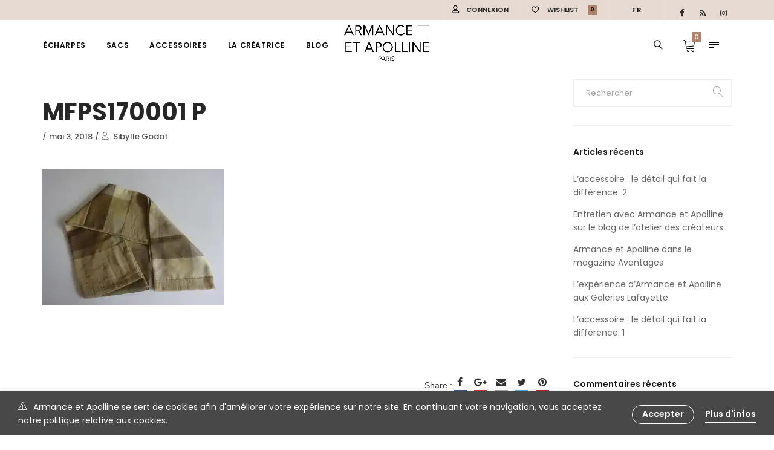

--- FILE ---
content_type: text/html; charset=UTF-8
request_url: https://armapo.com/mfps170001-p
body_size: 27244
content:
<!DOCTYPE html>
<html lang="fr-FR">
<head>
        <meta charset="UTF-8" />
    <meta name="viewport" content="width=device-width, initial-scale=1.0" />
        <link rel="pingback" href="https://armapo.com/xmlrpc.php" />
    				<script type="text/javascript">document.documentElement.className = document.documentElement.className + ' yes-js js_active js'</script>
			<title>MFPS170001 P &#8211; Armance et Apolline</title>
			<style>
				.wishlist_table .add_to_cart, a.add_to_wishlist.button.alt { border-radius: 16px; -moz-border-radius: 16px; -webkit-border-radius: 16px; }			</style>
		<script>window._wca = window._wca || [];</script>
<link rel='dns-prefetch' href='//s0.wp.com' />
<link rel='dns-prefetch' href='//secure.gravatar.com' />
<link rel='dns-prefetch' href='//fonts.googleapis.com' />
<link rel='dns-prefetch' href='//s.w.org' />
<link rel="alternate" type="application/rss+xml" title="Armance et Apolline &raquo; Flux" href="https://armapo.com/feed" />
<link rel="alternate" type="application/rss+xml" title="Armance et Apolline &raquo; Flux des commentaires" href="https://armapo.com/comments/feed" />
<link rel="alternate" type="application/rss+xml" title="Armance et Apolline &raquo; MFPS170001 P Flux des commentaires" href="https://armapo.com/feed/?attachment_id=13844" />
		<script type="text/javascript">
			window._wpemojiSettings = {"baseUrl":"https:\/\/s.w.org\/images\/core\/emoji\/12.0.0-1\/72x72\/","ext":".png","svgUrl":"https:\/\/s.w.org\/images\/core\/emoji\/12.0.0-1\/svg\/","svgExt":".svg","source":{"concatemoji":"https:\/\/armapo.com\/wp-includes\/js\/wp-emoji-release.min.js?ver=5.4.18"}};
			/*! This file is auto-generated */
			!function(e,a,t){var n,r,o,i=a.createElement("canvas"),p=i.getContext&&i.getContext("2d");function s(e,t){var a=String.fromCharCode;p.clearRect(0,0,i.width,i.height),p.fillText(a.apply(this,e),0,0);e=i.toDataURL();return p.clearRect(0,0,i.width,i.height),p.fillText(a.apply(this,t),0,0),e===i.toDataURL()}function c(e){var t=a.createElement("script");t.src=e,t.defer=t.type="text/javascript",a.getElementsByTagName("head")[0].appendChild(t)}for(o=Array("flag","emoji"),t.supports={everything:!0,everythingExceptFlag:!0},r=0;r<o.length;r++)t.supports[o[r]]=function(e){if(!p||!p.fillText)return!1;switch(p.textBaseline="top",p.font="600 32px Arial",e){case"flag":return s([127987,65039,8205,9895,65039],[127987,65039,8203,9895,65039])?!1:!s([55356,56826,55356,56819],[55356,56826,8203,55356,56819])&&!s([55356,57332,56128,56423,56128,56418,56128,56421,56128,56430,56128,56423,56128,56447],[55356,57332,8203,56128,56423,8203,56128,56418,8203,56128,56421,8203,56128,56430,8203,56128,56423,8203,56128,56447]);case"emoji":return!s([55357,56424,55356,57342,8205,55358,56605,8205,55357,56424,55356,57340],[55357,56424,55356,57342,8203,55358,56605,8203,55357,56424,55356,57340])}return!1}(o[r]),t.supports.everything=t.supports.everything&&t.supports[o[r]],"flag"!==o[r]&&(t.supports.everythingExceptFlag=t.supports.everythingExceptFlag&&t.supports[o[r]]);t.supports.everythingExceptFlag=t.supports.everythingExceptFlag&&!t.supports.flag,t.DOMReady=!1,t.readyCallback=function(){t.DOMReady=!0},t.supports.everything||(n=function(){t.readyCallback()},a.addEventListener?(a.addEventListener("DOMContentLoaded",n,!1),e.addEventListener("load",n,!1)):(e.attachEvent("onload",n),a.attachEvent("onreadystatechange",function(){"complete"===a.readyState&&t.readyCallback()})),(n=t.source||{}).concatemoji?c(n.concatemoji):n.wpemoji&&n.twemoji&&(c(n.twemoji),c(n.wpemoji)))}(window,document,window._wpemojiSettings);
		</script>
		<style type="text/css">
img.wp-smiley,
img.emoji {
	display: inline !important;
	border: none !important;
	box-shadow: none !important;
	height: 1em !important;
	width: 1em !important;
	margin: 0 .07em !important;
	vertical-align: -0.1em !important;
	background: none !important;
	padding: 0 !important;
}
</style>
	<link rel='stylesheet' id='validate-engine-css-css'  href='https://armapo.com/wp-content/plugins/wysija-newsletters/css/validationEngine.jquery.css?ver=2.8.2' type='text/css' media='all' />
<link rel='stylesheet' id='epico_icomoon-style-css'  href='https://armapo.com/wp-content/themes/vitrine/assets/css/icomoon.min.css?ver=3.1' type='text/css' media='all' />
<link rel='stylesheet' id='epico_fonts-css'  href='//fonts.googleapis.com/css?family=Poppins%3A300%2C400%2C500%2C600%2C700&#038;ver=5.4.18' type='text/css' media='all' />
<link rel='stylesheet' id='wp-block-library-css'  href='https://armapo.com/wp-includes/css/dist/block-library/style.min.css?ver=5.4.18' type='text/css' media='all' />
<link rel='stylesheet' id='contact-form-7-css'  href='https://armapo.com/wp-content/plugins/contact-form-7/includes/css/styles.css?ver=5.0.2' type='text/css' media='all' />
<link rel='stylesheet' id='rs-plugin-settings-css'  href='https://armapo.com/wp-content/plugins/revslider/public/assets/css/settings.css?ver=5.4.6.3.1' type='text/css' media='all' />
<style id='rs-plugin-settings-inline-css' type='text/css'>
#rs-demo-id {}
</style>
<link rel='stylesheet' id='ct.sizeguide.css-css'  href='https://armapo.com/wp-content/plugins/size_guide/assets/css/ct.sizeguide.css?ver=5.4.18' type='text/css' media='all' />
<link rel='stylesheet' id='ct.sizeguide.icon.css-css'  href='https://armapo.com/wp-content/plugins/size_guide/assets/css/ct.sizeguide.icon.css?ver=5.4.18' type='text/css' media='all' />
<link rel='stylesheet' id='woocommerce-layout-css'  href='https://armapo.com/wp-content/plugins/woocommerce/assets/css/woocommerce-layout.css?ver=3.4.8' type='text/css' media='all' />
<style id='woocommerce-layout-inline-css' type='text/css'>

	.infinite-scroll .woocommerce-pagination {
		display: none;
	}
</style>
<link rel='stylesheet' id='woocommerce-smallscreen-css'  href='https://armapo.com/wp-content/plugins/woocommerce/assets/css/woocommerce-smallscreen.css?ver=3.4.8' type='text/css' media='only screen and (max-width: 768px)' />
<link rel='stylesheet' id='woocommerce-general-css'  href='https://armapo.com/wp-content/plugins/woocommerce/assets/css/woocommerce.css?ver=3.4.8' type='text/css' media='all' />
<style id='woocommerce-inline-inline-css' type='text/css'>
.woocommerce form .form-row .required { visibility: visible; }
</style>
<link rel='stylesheet' id='js_composer_front-css'  href='https://armapo.com/wp-content/plugins/js_composer/assets/css/js_composer.min.css?ver=5.4.7' type='text/css' media='all' />
<link rel='stylesheet' id='vc-pricing-box-front-css'  href='https://armapo.com/wp-content/plugins/vc-pricing-box/assets/pricing-box-frontend.css?ver=5.4.18' type='text/css' media='all' />
<link rel='stylesheet' id='yith-wcwl-main-css'  href='https://armapo.com/wp-content/plugins/yith-woocommerce-wishlist/assets/css/style.css?ver=2.2.2' type='text/css' media='all' />
<link rel='stylesheet' id='epico_theme-style-css'  href='https://armapo.com/wp-content/themes/vitrine/assets/css/theme-styles.min.css?ver=3.1' type='text/css' media='all' />
<link rel='stylesheet' id='epico_woocommerce-style-css'  href='https://armapo.com/wp-content/themes/vitrine/assets/css/woocommerce.min.css?ver=3.1' type='text/css' media='all' />
<style id='epico_woocommerce-style-inline-css' type='text/css'>

/* cart bg color */
header.type9 .widget.widget_woocommerce-dropdown-cart ,
header.type1 .widget.widget_woocommerce-dropdown-cart ,
header.type2_3 .widget.widget_woocommerce-dropdown-cart ,
header.type4_5_6 .widget.widget_woocommerce-dropdown-cart {
    background-color:#1e1e1e;
    background-color: rgba(255,255,255,0);
}

/* toggle sidebar bg color */ 
header .sidebartogglebtn {
    background-color: rgba(255,255,255,0);
}

/* Menu */
aside.vertical_menu_area {
    background-color: #ffffff;
}

.vertical_menu_enabled .vertical_background_image {
    opacity: 1;
}

#menuBgColor {
    background-color: #ffffff;
}

/* background image in vertical menu opacity */
.vertical_menu_enabled #menuBgColor {
    opacity: 1;
}

#epHeader #headerFirstState {
    border-bottom: 1px solid rgba(255,255,255,0);
}

header  #headerFirstState .sidebartogglebtn,
header #headerFirstState .widget.widget_woocommerce-dropdown-cart {
    border: 1px solid rgba(255,255,255,0);
}

#epHeader #headerSecondState {
    border-bottom: 1px solid rgba(255,255,255,0);
}

header  #headerSecondState .sidebartogglebtn,
header #headerSecondState .widget.widget_woocommerce-dropdown-cart {
    border: 1px solid rgba(255,255,255,0);
}

header.underlineHover #headerSecondState .navigation > ul > li:hover > a,
header.underlineHover #headerSecondState .navigation li.active > a,
header.underlineHover #headerSecondState .navigation > ul > li.current_page_item > a,
header.underlineHover #headerSecondState .navigation > ul > li.current-menu-ancestor > a,
header.fillhover #headerSecondState .navigation > ul > li:hover > a span,
header.fillhover #headerSecondState .navigation li.active > a span,
header.fillhover #headerSecondState .navigation > ul > li.current_page_item > a span ,
header.fillhover #headerSecondState .navigation > ul > li.current-menu-ancestor > a span ,
header.borderhover #headerSecondState .navigation > ul > li:hover > a span,
header.borderhover #headerSecondState .navigation > ul > li.current_page_item > a span,
header.borderhover #headerSecondState .navigation > ul > li.current-menu-ancestor > a span {
    color: #000000;
}

header.underlineHover #headerFirstState .navigation > ul > li:hover > a,
header.underlineHover #headerFirstState .navigation > ul > li.active > a,
header.underlineHover #headerFirstState .navigation > ul > li.current_page_item > a,
header.underlineHover #headerFirstState .navigation > ul > li.current-menu-ancestor > a,
header.fillhover #headerFirstState .navigation > ul > li:hover > a span,
header.fillhover #headerFirstState .navigation li.active > a span,
header.fillhover #headerFirstState .navigation > ul > li.current_page_item > a span ,
header.fillhover #headerFirstState .navigation > ul > li.current-menu-ancestor > a span ,
header.borderhover #headerFirstState .navigation > ul > li:hover > a span,
header.borderhover #headerFirstState .navigation > ul > li.active > a span,
header.borderhover #headerFirstState .navigation > ul > li.current_page_item > a span,
header.borderhover #headerFirstState .navigation > ul > li.current-menu-ancestor > a span {
    color: #020202;
}

header.underlineHover #headerSecondState .navigation ul > li hr {  
    background-color:  #000000;
}

header.underlineHover #headerFirstState .navigation ul > li hr {  
    background-color:  #020202;
}

/* Submenu */

header .navigation li div.menu-item-wrapper,
header .navigation li ul {
    background-color : #ffffff;
}


header .navigation li.mega-menu-parent > .menu-item-wrapper > ul > li.special-last-child > ul > li:last-of-type:before, header .navigation li li > a {
    color : #020202;
}

header .navigation > ul > li:not(.mega-menu-parent) li.menu-item-has-children:before,
header .navigation > ul > li:not(.mega-menu-parent) li.menu-item-has-children:after {
    background : #020202;
}

header.submenu_underlined .navigation ul li li > a span:not(.icon) span.menu_title:before {
    background-color : #020202;
}


header .navigation li.mega-menu-parent div > ul > li.menu-item-has-children > a,
header .navigation li.mega-menu-parent div > ul > li:not(.menu-item-has-children) > a {
    color : #c8a898;
}

header.submenu_underlined .navigation li li > a:before,
header .navigation li.mega-menu-parent li ul li.bottom-line:before,
header .navigation li.mega-menu-parent div > ul > li.menu-item-has-children > a:after {
    background-color : #c8a898;
}


header .search-button, aside.vertical_menu_area .search-button ,
header .navigation > ul > li > a , .vertical_menu_enabled .vertical_menu_area .vertical_menu_navigation li a {
    color: #020202;
}

.vertical_menu_enabled .vertical_menu_area .vertical_menu_navigation li a:hover,
.vertical_menu_enabled .vertical_menu_area .vertical_menu_navigation li.active a.mp-back ,
.vertical_menu_enabled .vertical_menu_area .vertical_menu_navigation li.active > a {
    color: #000000 !important;
}

.vertical_menu_enabled .vertical_menu_area .vertical_menu_navigation li:hover,
.vertical_menu_enabled .vertical_menu_area .vertical_menu_navigation li.active {
    background-color: #f7f2f0 !important;
}

#headerFirstState .menuBgColor
{
    background-color: #ffffff;
}

header .navigation > ul > li .spanHover{ 
    background-color:#f7f2f0;
}

header .navigation > ul > li:hover .spanHover { 
    background-color:#f7f2f0 !important;
}

#headerFirstState .search-button,
#headerFirstState .navigation > ul > li > a {
    color: #020202;
}
        
header #headerFirstState .navigation > ul > li .spanHover  {
    background-color:#f7f2f0 !important;
}

header.borderhover #headerFirstState .navigation > ul > li > a:before,
header.borderhover #headerFirstState .navigation > ul > li.active > a:before,
header.borderhover #headerFirstState .navigation > ul > li.current_page_item > a:before,
header.borderhover #headerFirstState .navigation > ul > li.current-menu-ancestor > a:before {
    background-color:#f7f2f0;
}

header.borderhover .navigation > ul > li > a:before,
header.borderhover .navigation > ul > li.active > a:before,
header.borderhover .navigation > ul > li.current_page_item > a:before,
header.borderhover .navigation > ul > li.current-menu-ancestor > a:before {
    background-color:#f7f2f0;
}

/* Anchor */
a{ color:#b0836c; }
a:hover{ color:rgba(10,10,10,0); }

/* Text Selection */
::-moz-selection { background: #b0836c; /* Firefox */ }
::selection { background: #b0836c; /* Safari */ }

.woocommerce #content input.button,
.woocommerce a.button,
.woocommerce button.button,
.woocommerce input.button,
.woocommerce-page #content input.button,
.woocommerce-page a.button,
.woocommerce-page button.button,
.woocommerce-page input.button,
.woocommerce.single-product .nice-select ul.list li:first-child:hover,
.woocommerce a.button,.woocommerce-page a.button,
.woocommerce a.button.alt,.woocommerce-page a.button.alt,
.woocommerce #respond input#submit.alt:hover,
.woocommerce a.button.alt:hover,
.woocommerce button.button.alt:hover,
.woocommerce input.button.alt:hover,
.woocommerce input.button#place_order,
.product.woocommerce.add_to_cart_inline a.added_to_cart,
#ep-modal.shown a[rel="next"]:hover,
#ep-modal.shown a[rel="prev"]:hover,
.widget.widget_woocommerce-wishlist a span.wishlist_items_number,
.vertical_menu_enabled .vertical_menu_area .widget.widget_woocommerce-dropdown-cart .cartContentsCount,
.woocommerce ul.products li.product a.added_to_cart, 
.woocommerce div.product .woocommerce-tabs ul.tabs li.active:before,
.woocommerce div.product .woocommerce-tabs ul.tabs li:before,
#product-fullview-thumbs .swiper-button-prev:hover:before,
#product-fullview-thumbs .swiper-button-prev:hover:after,
#product-fullview-thumbs .swiper-button-next:hover:before,
#product-fullview-thumbs .swiper-button-next:hover:after,
.woocommerce.single-product .nice-select ul.list li:first-child:hover,
#prev-product a[rel="next"]:hover,
#next-product a[rel="prev"]:hover,
.woocommerce ul.products.infoOnClick li.product span.show-hover,
div.woocommerce.single-product2 .product-fullview-thumbs .swiper-button-prev:hover:before,
div.woocommerce.single-product2 .product-fullview-thumbs .swiper-button-prev:hover:after,
div.woocommerce.single-product2 .product-fullview-thumbs .swiper-button-next:hover:before,
div.woocommerce.single-product2 .product-fullview-thumbs .swiper-button-next:hover:after,
.masonryBlog .swiper-button-prev:hover:after,
.masonryBlog .swiper-button-next:hover:after,
.masonryBlog .swiper-button-prev:hover:before,
.masonryBlog .swiper-button-next:hover:before,
.blog-masonry-container.ep_quote,
.progress_bar .progressbar_percent:after,
.progress_bar .progressbar_percent,
.post-meta .hr-extra-small.hr-margin-small,
.cblog .readmore_button:hover,
.touchevents #comment-text .button.button-large,
#comment-text .button.button-large:hover,
.touchevents .woocommerce #commentform .button.button-large,
.woocommerce #commentform .button.button-large:hover,
.testimonials .quot-icon,
.tabletBlog .moretag:hover, .desktopBlog .moretag:hover,
.pieChart .dot-container .dot,
.wpb_toggle.wpb_toggle_title_active:after, #content h4.wpb_toggle.wpb_toggle_title_active:after,
.team-member:hover .member-plus,
.iconbox.circle .icon span.glyph,
.iconbox.rectangle .icon span.glyph,
.custom-title .shape-container .hover-line,
.portfolioSection #loader:before, .portfolioSection #loader:after,
.showcase .item-list li span:before,
.toggleSidebar .cartSidebarHeader .cartContentsCount,
.lazy-load-hover-container:before, .lazy-load-hover-container:after,
.widget.widget_woocommerce-dropdown-cart li .qbutton.chckoutbtn,
header .widget.widget_woocommerce-dropdown-cart .cartContentsCount,
.woocommerce form.register input.button,
.woocommerce form.login input.button,
.woocommerce form.login input.button:hover,
.woocommerce form.register input.button:hover,
.woocommerce button.button.alt,
input[type="submit"].dokan-btn-theme,
a.dokan-btn-theme, .dokan-btn-theme,
input[type="submit"].dokan-btn-theme:hover,
a.dokan-btn-theme:hover,
.dokan-btn-theme:hover,
.dokan-dashboard .dokan-dash-sidebar ul.dokan-dashboard-menu li.active,
.dokan-dashboard .dokan-dash-sidebar ul.dokan-dashboard-menu li:hover,
.dokan-dashboard .dokan-dash-sidebar ul.dokan-dashboard-menu li.dokan-common-links a:hover,
input[type="submit"].dokan-btn-theme:hover,
.dokan-btn-theme:hover, input[type="submit"].dokan-btn-theme:focus,
a.dokan-btn-theme:focus, .dokan-btn-theme:focus, input[type="submit"].dokan-btn-theme:active,
a.dokan-btn-theme:active, .dokan-btn-theme:active, input[type="submit"].dokan-btn-theme.active,
a.dokan-btn-theme.active, .dokan-btn-theme.active, .open .dropdown-toggleinput[type="submit"].dokan-btn-theme,
.open .dropdown-togglea.dokan-btn-theme, .open .dropdown-toggle.dokan-btn-theme,
.widget-area .product-categories li.cat-item.current-cat > a:before,
#ep-modal .woocommerce #customer_login a.register-link:before,
.galleryexternallink {
    background-color: #b0836c;
}

.nice-select .option:hover,
.woocommerce .woocommerce-error a:hover, .woocommerce .woocommerce-message a:hover, .woocommerce .woocommerce-info a:hover,
table.compare-list .add-to-cart td a:hover,
.sidebar .widget_shopping_cart_content a.checkout.wc-forward.button,
.widget_shopping_cart_content a.wc-forward.button,
.nice-select .option:hover,
.toggleSidebar.cartSidebarContainer .cart-bottom-box .buttons a.checkout {
    background-color: #b0836c !important;
}

.woocommerce ul.products li.product a:hover h3,
.woocommerce ul.products li.product a:hover h2,
.woocommerce ul.products.infoOnClick li.product .hover-content a:hover h3,
.woocommerce ul.products li.product .price ins, .woocommerce-page ul.products li.product .price ins,
.woocommerce .cart-collaterals .cart_totals tr.order-total strong,
.woocommerce table.shop_table td.product-subtotal span,
.woocommerce table.shop_table form.woocommerce-shipping-calculator a,
.woocommerce div.product p.stock,
.woocommerce ul.products.instantShop li.product .compare.button:hover:before,
.product-buttons .shop_wishlist_button.wishlist-link:before,
.project-detail li:last-child .project-subtitle a:hover,
.blog-masonry-container .post-author-meta .post-author a:hover ,.blog-masonry-container .post-author-meta .meta-comment-count a:hover,
.star-rating span, .star-rating span,
.widget-area .product-categories li.current-cat > a,
.widget-area .product-subcategories li.current-cat > a,
table.compare-list .price td .amount,
li.product .product-buttons .compare.button:hover:before,
table.compare-list td ins .amount,
table.compare-list .stock td span,
.woocommerce ul.products li.product:not(.disable-hover):hover span:hover a, .woocommerce-page ul.products li.product:not(.disable-hover):hover span.product-button ~ span:hover a,
.product_meta> span a:hover,
.widget_ranged_price_filter li.current ,.widget_ranged_price_filter li.current a,
.widget_order_by_filter li.current, .widget_order_by_filter li.current a,
.woocommerce .widget_shopping_cart .total .amount, .woocommerce.widget_shopping_cart .total .amount,
.woocommerce ul.cart_list li .quantity, .woocommerce ul.product_list_widget li .quantity,
ul.cart_list li .amount, .woocommerce ul.cart_list li .amount, ul.product_list_widget li .amount,.woocommerce ul.product_list_widget li .amount,
.woocommerce form .form-row .required,
.woocommerce table.shop_table tfoot td, 
.woocommerce div.product form.cart table.group_table label a:hover,
.woocommerce .product .summary .price, .woocommerce-page .product .summary .price ,
div.woocommerce.single-product2 ul.products li.product .price,
div.woocommerce.single-product2 ul.products li.product .price ins,
div.woocommerce.single-product2 ul.products li.product .price del,
#blogSingle .social_links_list i.icon-facebook:hover,
#PDetail .social_links_list i.icon-facebook:hover ,
#portfolioDetailAjax .social_links_list i.icon-facebook:hover,
.ep-newsletter .widget_wysija_cont .wysija-submit:hover,
.comment-reply-title small a,
#blogSingle .post-tags a:hover,
#blogSingle span.post-author a:hover,
#blogSingle span.post-categories a:hover,
div.wpcf7-mail-sent-ok,
#respond-wrap  .graylabel.inputfocus , #respond .graylabel.inputfocus , #review_form .graylabel.inputfocus,
.wpcf7-form .graylabel.inputfocus,
.wpcf7-form .label.inputfocus , #respond-wrap .label.inputfocus , #respond .label.inputfocus , #review_form  .label.inputfocus,
.search-item .count,
.pageNavigation .more-link-arrow:hover,
.sticky .accordion_box10 .blogTitle , .sticky .accordion_box2 .accordion_title,
.iconPchart .icon,
.pieChart .perecent,
.wpb_toggle.wpb_toggle_title_active .title,
.vc_tta-accordion .vc_tta-panel:hover  span.vc_tta-title-text,
.vc_tta-accordion .vc_tta-panel.vc_active .vc_tta-icon ,
.vc_tta-accordion .vc_tta-panel.vc_active  span.vc_tta-title-text,
.team-member .more-link-arrow:hover,
.team-member .icons li:hover a,
.iconbox.transparentbackground .icon span.glyph,
.iconbox .glyph,
.portfolio_detail_creative .home:hover,
.lightStyle #portfoliSingle .like .jm-post-like.ep-icon:before,
#portfoliSingle .like .jm-post-like.liked.ep-icon:before,
.portfolioSection .like .jm-post-like.liked.ep-icon:before,
#portfoliSingle .like a.jm-post-like.ep-icon:hover:before,
.postphoto .like .jm-post-like.liked.ep-icon:before,
.isotope.lightStyle .postphoto .like .jm-post-like.liked.ep-icon:before,
.portfolio_text .portfolio_text_meta .like .jm-post-like.liked.ep-icon:before,
.cblog span.post-author a:hover,
.cblog span.post-comments a:hover,
.cblog h2.post-title a:hover,
.cblog span.post-categories a,
#PDetail span.icon-icons2:hover,
.showcase .showcase-item .showcase-link:hover,
.toggleSidebar.cartSidebarContainer .cart-bottom-box .total .amount,
#commentform p.logged-in-as a, .comment-edit-link, .comments-list .comment-reply-link,
.navigation-mobile a:hover,
ul li.woocommerce-MyAccount-navigation-link a:hover,
ul li.woocommerce-MyAccount-navigation-link.is-active a,
#ep-modal.quickview-modal #modal-content .product_title:hover,
.widget_product_tag_cloud.collapse .show_more_tags:hover,
.widget_product_categories .cats-toggle:hover,
.widget_product_categories .cats-toggle.toggle-active,
.footer-widgetized .product-categories li.current-cat > a{
    color: #b0836c;
}

.woocommerce div.product form.cart .group_table .woocommerce-grouped-product-list-item__price,
.woocommerce div.product form.cart .group_table .price,
.woocommerce .woocommerce-error a, .woocommerce .woocommerce-message a, .woocommerce .woocommerce-info a,
.woocommerce nav.woocommerce-pagination ul li a span , .woocommerce nav.woocommerce-pagination ul li span.current,
.woocommerce nav.woocommerce-pagination ul li:hover a, .woocommerce nav.woocommerce-pagination ul li:hover span,
.woocommerce p.stars.selected a:not(.active):before,
.woocommerce p.stars.selected a.active:before, .woocommerce p.stars:hover a:before,
.woocommerce #content div.product .woocommerce-tabs ul.tabs li.active a, .woocommerce div.product .woocommerce-tabs ul.tabs li.active a, .woocommerce-page #content div.product .woocommerce-tabs ul.tabs li.active a, .woocommerce-page div.product .woocommerce-tabs ul.tabs li.active a,
.woocommerce .woocommerce-breadcrumb a:hover,
.page-breadcrumb .woocommerce-breadcrumb a:hover,
.vc_tta-tab.vc_active a span,
.vc_tta-tab.vc_active .vc_tta-icon,
.yith-wcwl-add-to-wishlist .yith-wcwl-add-button a:hover,
.yith-wcwl-add-to-wishlist .yith-wcwl-wishlistaddedbrowse a:hover,
.yith-wcwl-add-to-wishlist .yith-wcwl-wishlistexistsbrowse a:hover,
.yith-wcwl-wishlistaddedbrowse:before, .yith-wcwl-wishlistexistsbrowse:before,
.yith-wcwl-wishlistaddedbrowse:hover,
.summary.entry-summary .button.compare.added:before,
.summary.entry-summary .button.compare:hover {
    color: #b0836c!important;
}


.woocommerce .woocommerce-error a, .woocommerce .woocommerce-message a, .woocommerce .woocommerce-info a,
.ep-newsletter .widget_wysija_cont .wysija-submit:hover,
.iconbox.circle .icon span.glyph,
.iconbox.rectangle .icon span.glyph,
.showcase .item-pics:hover .swiper-button-prev:hover,
.showcase .item-pics:hover .swiper-button-next:hover,
input[type="submit"].dokan-btn-theme,
a.dokan-btn-theme, .dokan-btn-theme,
input[type="submit"].dokan-btn-theme:hover,
a.dokan-btn-theme:hover,
.dokan-btn-theme:hover,
.dokan-dashboard .dokan-dash-sidebar ul.dokan-dashboard-menu li.active,
.dokan-dashboard .dokan-dash-sidebar ul.dokan-dashboard-menu li:hover,
.dokan-dashboard .dokan-dash-sidebar ul.dokan-dashboard-menu li.dokan-common-links a:hover,
input[type="submit"].dokan-btn-theme:hover,
.dokan-btn-theme:hover, input[type="submit"].dokan-btn-theme:focus,
a.dokan-btn-theme:focus, .dokan-btn-theme:focus, input[type="submit"].dokan-btn-theme:active,
a.dokan-btn-theme:active, .dokan-btn-theme:active, input[type="submit"].dokan-btn-theme.active,
a.dokan-btn-theme.active, .dokan-btn-theme.active, .open .dropdown-toggleinput[type="submit"].dokan-btn-theme,
.open .dropdown-togglea.dokan-btn-theme, .open .dropdown-toggle.dokan-btn-theme,
.widget-area .product-categories li.cat-item.current-cat > a:before,
.widget-area .product-categories li.cat-item a:hover:before,
.widget-area .product-categories li.cat-item a:hover:before,
.galleryexternallink {
    border-color:#b0836c;
}

.woocommerce .blockUI.blockOverlay:after,
.woocommerce .loader:after,
table.compare-list .remove td .blockUI.blockOverlay:after,
.summary.entry-summary .button.compare .blockUI.blockOverlay:after,
.woocommerce .yith-woocompare-widget .products-list .blockUI.blockOverlay:after,
.woocommerce #respond input#submit.loading:after,
.woocommerce button.button.loading:after,
.woocommerce input.button.loading:after,
.woocommerce a.button.loading:after,
.wc-loading:after,
.showcase .swiper-button-prev:hover:before,
.showcase .swiper-button-next:hover:before,
.mejs-overlay-loading:after {
    border-right-color : #b0836c;
}

.sticky .blogAccordion .rightBorder {
    border-right-color:#b0836c !important;
}

.testimonials .quot-icon:before,
.testimonials:after,
.testimonials:before,
.vc_tta-tabs-position-bottom li.vc_tta-tab:hover,
.vc_tta-tabs-position-bottom li.vc_tta-tab.vc_active,
.showcase .swiper-button-prev:hover:before,
.showcase .swiper-button-next:hover:before {
    border-top-color: #b0836c;
}


.woocommerce-account .woocommerce-MyAccount-content .form-row input.input-text:focus,
.woocommerce-account .woocommerce-MyAccount-content .form-row textarea:focus,
.woocommerce form.login input.input-text:focus,
.woocommerce form.register input.input-text:focus,
.woocommerce form.checkout_coupon .form-row-first input:focus,
.woocommerce form.checkout .form-row input.input-text:focus, .woocommerce form.checkout .form-row textarea:focus,
.testimonials .quot-icon:after,
.testimonials .quot-icon:before,
.wpcf7-form-control-wrap input[type="email"]:focus,
.wpcf7-form-control-wrap input[type="text"]:focus ,
.wpcf7-form-control-wrap textarea:focus,
#respond-wrap .input-text input:focus,
#respond-wrap .input-textarea textarea:focus ,
#respond .input-text input:focus,
#respond .input-textarea textarea:focus ,
#review_form input:focus,
#review_form  textarea:focus,
.vc_tta-tabs-position-left li.vc_tta-tab.vc_active,
.vc_tta-tabs-position-right li.vc_tta-tab.vc_active,
.vc_tta-tabs-position-top li.vc_tta-tab.vc_active,
.vc_tta-tabs-position-top li.vc_tta-tab.vc_active:hover,
.vc_tta-accordion .vc_tta-panel.vc_active .vc_tta-panel-heading,
.vc_tta-accordion .vc_tta-panel:hover .vc_tta-panel-heading,
.custom-title .shape-container.triangle .shape-line, 
.custom-title .shape-container.triangle .shape-line:after, 
.custom-title .shape-container.triangle .shape-line:before {
    border-bottom-color:#b0836c;
}

.wpb_heading,
.testimonials .quot-icon:before,
.textLeftBorder.fontSize123 .title,
.textLeftBorder .title {
    border-left-color : #b0836c;
}

.touchevents #comment-text .button.button-large,
#comment-text .button.button-large:hover,
.touchevents .woocommerce #commentform .button.button-large,
.woocommerce #commentform .button.button-large:hover,
.woocommerce .widget_layered_nav ul.imagelist li.chosen a img,
#product-fullview-thumbs .swiper-button-prev:hover, #product-fullview-thumbs .swiper-button-next:hover,
div.woocommerce.single-product2 .product-fullview-thumbs .swiper-button-prev:hover,
div.woocommerce.single-product2 .product-fullview-thumbs .swiper-button-next:hover,
.tabletBlog .moretag:hover, .desktopBlog .moretag:hover,
.custom-title .shape-container.square .shape-line ,
.custom-title .shape-container.rotated_square .shape-line , 
.custom-title .shape-container.circle .shape-line {
    border-color:#b0836c;
}



/* topbar */

#topbar , .lang-sel ul > li {
    background-color: #e7dad3}


#topbar {
    border-bottom-color: rgba(238,238,238,0)}



/* preloader */

#preloader {
    background-color: #ebedf7}



#preloader .ball {
    background:#c8a898;
}

.preloader_circular .path {
    stroke:#c8a898;
}

#preloader-simple .rect {
    stroke:#c8a898;
}

#preloader_box .rect {
    stroke:#c8a898;
}



#preloader_box {
    background: #f7f7f7}



.preloader-text {
    color: #000}


.footer-widgetized .section-container:before {
    background-color: #f7f2f0;
    content : "";
    position:absolute;
    width:100%;
    height:100%;
    top:0;
    left:0;
    z-index:0;
}



/*######## Set font ########*/

/* General font */

/*  lato font is set by default  */
body,
.footer-bottom .copyright,
.footer-bottom .socialLinkShortcode.textstyle a span,
.woocommerce .woocommerce-ordering select, .woocommerce-page .woocommerce-ordering select,
.woocommerce nav.woocommerce-pagination ul li a, .woocommerce nav.woocommerce-pagination ul li span,
.woocommerce .woocommerce-product-rating .woocommerce-review-link,
.woocommerce td.product-name dl.variation,
.woocommerce-checkout #payment div.payment_box,
.widget.widget_woocommerce-dropdown-cart .wc_cart_product_info .wc_cart_product_name,
.woocommerce table.shop_table tr .shipping-td p,
.wpb_content_element,
.preloader-text,
.toggleSidebar .cartSidebarWrap ul.cart_list li dl.variation,
#fullScreenSlider .arrows-button-prev .text, #fullScreenSlider .arrows-button-next .text,
.swiper-slide .caption-subtitle,
#fullScreenImage .caption-subtitle,
.swiper-slide .caption-subtitle2,
#fullScreenImage .caption-subtitle2,
.cblog span.post-categories,
.cblog .post-date,
.widget-area .product-categories li a,
.cblog span.post-info-separator,
.cblog span.post-author a,
.cblog span.post-comments a,
.cblog .post-content li, .singlePost .post li,
.cblog .post-content p ,
.singlePost .post p,
.postphoto .title,
.portfolio_text .portfolio_text_meta .like a,
.portfolio_text .portfolio_text_meta .like a .no_like,
.postphoto .like a,
.postphoto .like a .no_like,
.subnavigation li .filter_item .post-count,
#portfoliSingle .like a,
ul.portfolio-filter li ul li .filter_item,
.imageBox .content .text,
.textBox .text,
.iconbox .content,
.iconbox .more-link a,
.team-member .member-info cite,
.team-member .member-info p,
.pieChartBox .subtitle,
#commentform p:first-child,
.blogAccordion.quoteItem .quote_content,
.tabletBlog  .moretag, .desktopBlog .moretag,
.blogAccordion .leftBorder .monthYear,
.blogAccordion .accordion_title,
.desktopBlog .accordion_content p,
.not_found_page p ,
.pricing-box .plan-price,
.wpcf7-form-control-wrap input[type="email"],
.wpcf7-form-control-wrap input[type="text"],
.input-text input[type="text"],
.wpcf7-form-control-wrap textarea,
.input-textarea textarea,
.footer-widgetized .progressbar .title ,
footer .simple-menu li a,
.simple-menu li a,
#search-form input[type="text"],
.testimonial blockquote ,
.testimonial .name,
.testimonials .quote .job,
.page-title ,
#blogSingle span.post-categories,
#blogSingle span.post-categories a,
#blogSingle .post-date,
#blogSingle span.post-info-separator,
#blogSingle span.post-author a,
#blogSingle .post-tags,
#blogSingle .post-content
.comments-list .comment-date,
.progress_bar .progress_title,
.progress_percent_value ,
.vc_gitem-post-data h4,
.vc_gitem-post-data.vc_gitem-post-data-source-post_title div,
.ep_button,form input[type="submit"] ,
.ep_button ,
strong ,
.topbarText,
.topbar_login_link .topbar_login_text a,
.woocommerce .shop-filter .special-filter ul.product-subcategories li a,
.woocommerce .shop-filter .widget_layered_nav_filters ul li a,
.woocommerce .shop-filter .special-filter .woocommerce-result-count,
.woocommerce .widget_layered_nav_filters ul li a,
.woocommerce .widget_layered_nav ul li a,
.woocommerce .shop-filter .widget-area .on-sale-filter li a,
.widget_ranged_price_filter li,
.widget_ranged_price_filter li a,
.widget_order_by_filter li,.widget_order_by_filter li a,
.woocommerce ul.products li.product .price, .woocommerce-page ul.products li.product .price,
.woocommerce-page .tagcloud a,
.tagcloud a,
.widget_recent_comments .comment-author-link,
.widget_recent_entries .post-date,
.footer-widgetized a,
.widget_recent_entries a,
.widget-area a ,
ul.cart_list li .amount, .woocommerce ul.cart_list li .amount, ul.product_list_widget li .amount,.woocommerce ul.product_list_widget li .amount,
.woocommerce .widget_layered_nav_filters ul li a , .woocommerce .widget_layered_nav ul li a,
.woocommerce.widget_rating_filter .rating_product_count,
.woocommerce .widget_layered_nav ul li .count,
.woocommerce ul.products li.product.product-category h3 span,
.instagram-feed .info span,
.textwidget,
header .navigation li.mega-menu-parent > .menu-item-wrapper > ul > li.special-last-child > ul > li:last-of-type .subtitle,
.woocommerce #reviews #comments ol.commentlist li .comment-text p.meta time,
#review_form_wrapper form .comment-form-rating label,
.lg-sub-html p,
.widget_wysija_cont .wysija-submit,
.widget .widget_wysija_cont .wysija-submit {
            font-family:'Poppins', sans-serif;
        }

/* Heading & titles */
/* poppins is set by default  */
h1,h2,h3,h4,h5,h6,
.titleSpace .title h3 ,
#header h1,
.vertical_menu_enabled .vertical_menu_area .vertical_menu_navigation a,
.toggleSidebarWidgetbar .widget-area .widget_nav_menu a,
.widget-area .search-form input[type="text"],
.toggleSidebar.cartSidebarContainer .cart-bottom-box .buttons a,
.toggleSidebar.cartSidebarContainer .cart-bottom-box .total ,
.toggleSidebar.cartSidebarContainer .cartSidebarWrap .cart_list li a,
.toggleSidebar.cartSidebarContainer .cartSidebarWrap .cart_list .empty.show-message,
.toggleSidebar .cartSidebarWrap ul.cart_list li .quantity ,
.woocommerce ul.products li.product h3, .woocommerce-page ul.products li.product h3 ,
.toggleSidebar .cartSidebarHeader,
.subnavigation .filter_item,
.swiper-slide .caption-title,
#fullScreenImage .caption-title,
.desktopBlog .blogAccordion .accordion_box10 .blogTitle,
.cblog h2.post-title a, .cblog h2.post-title, #blogSingle h1.post-title,
.cblog .readmore_button,
.cblog .quotePostType .post-image .quote_content h3,
#blogSingle .quotePostType .post-image .quote_content h3,
.portfolioSection .title h3,
.portfolio_text .portfolio_text_meta .right_meta,
.portfolio_text .portfolio_text_meta .right_meta .title,
.postphoto .overlay .hover-title,
.portfolio_detail_creative .pd_creative_fixed_content .title_container .title,
.vc_tta-tab a span ,
.blogAccordion .accordion_title .day ,
.readmore .loadMore ,
.post-pagination span,
.post-pagination a,
.footer-widgetized .widget-title,
.commentsCount,
.comment-reply-title,
.lg-sub-html h4,
#lg-counter,
span.slideshowContent  .firstTitle, .secondTitle,
.blog-masonry-container.ep_quote .blog-masonry-content .blog-excerpt, 
#blogSingle .nextNav span.postTitle,
#blogSingle .prevNav span.postTitle ,
#PDetail .nextNav span.postTitle,
#PDetail .prevNav span.postTitle,
.woocommerce ul.products li.product .onsale, .woocommerce-page ul.products li.product .onsale , .woocommerce span.onsale, .woocommerce-page span.onsale,
.woocommerce div.product p.stock,
.woocommerce div.product form.cart .variations label,
.woocommerce .product .summary .single_variation_wrap .woocommerce-variation-price .price,
.woocommerce div.product form.cart ul.variations li .label.image-label  label ,.woocommerce div.product form.cart ul.variations li .label.image-label .attr-value ,
.woocommerce .product .summary .single_variation_wrap .woocommerce-variation-availability .stock.in-stock,
.woocommerce #content input.button, .woocommerce #respond input#submit, .woocommerce a.button, .woocommerce button.button, .woocommerce input.button, 
.woocommerce form.login input.button,
.woocommerce-page #content input.button, .woocommerce-page #respond input#submit, .woocommerce-page a.button, .woocommerce-page button.button, .woocommerce-page input.button,
.woocommerce #content div.product .woocommerce-tabs ul.tabs li a, .woocommerce div.product .woocommerce-tabs ul.tabs li a, .woocommerce-page #content div.product .woocommerce-tabs ul.tabs li a, .woocommerce-page div.product .woocommerce-tabs ul.tabs li a ,
.woocommerce.woocommerce-result-count, .woocommerce-page .woocommerce-result-count ,
.woocommerce .product .summary .price, .woocommerce-page .product .summary .price ,
.woocommerce div.product p.price ins, .woocommerce div.product span.price ins,
.woocommerce div.product p.price del, .woocommerce div.product span.price del,
.woocommerce div.product form.cart .group_table .price ,
.woocommerce table.shop_table, .woocommerce-page table.shop_table ,
.woocommerce input[type='text'], .woocommerce input[type='password'], .woocommerce input[type='email'], 
.woocommerce-page input[type='text'], .woocommerce-page input[type='password'], .woocommerce-page input[type='email'],
.woocommerce input[type='tel'], .woocommerce textarea, .woocommerce-page textarea ,
.woocommerce #reviews h3,
.woocommerce ul.product_list_widget li .reviewer ,
.woocommerce ul.cart_list li .quantity, .woocommerce ul.product_list_widget li .quantity ,
.woocommerce .widget_shopping_cart .total strong, .woocommerce.widget_shopping_cart .total strong,
.woocommerce .widget_shopping_cart .total .amount, .woocommerce.widget_shopping_cart .total .amount ,
form.woocommerce-product-search input[type="search"] ,
.woocommerce .widget_price_filter .price_slider_wrapper .price_label , .woocommerce-page  .widget_price_filter .price_slider_wrapper .price_label,
.widget_price_filter .price_slider_amount .button,
.woocommerce ul.products li.product span.product-button .txt , .woocommerce-page ul.products li.product span.product-button .txt,
.select2-container .select2-choice > .select2-chosen ,
.out_of_stock_badge_loop,
.woocommerce div.product .out-of-stock,
.woocommerce-ordering .select2-container .select2-choice,
.woocommerce-checkout form.login p,
form.woocommerce-checkout p,
.woocommerce form.login .lost_password,
.woocommerce form .form-row label,
.woocommerce-checkout #payment ul.payment_methods li label,
.compare-list.dataTable p ,
table.compare-list .stock td span ,
table.dataTable tr,
table.compare-list  tr th:first-child,
.yith-woocompare-widget li,
.yith-woocompare-widget a.clear-all,
.yith-woocompare-widget ul.products-list a:not(.remove),
.widget-area .widget-title ,.widget-area .widgettitle ,
table.compare-list {
            font-family:'Poppins', sans-serif;
        }


/* Shortcode title font */

.socialLinkShortcode.textstyle a span,
.ep_button, 
.widget_wysija_cont .updated,
.widget_wysija_cont .error,
.widget_wysija_cont .xdetailed-errors,
.banner .title,
.textBox .title,
.textBox .subtitle,
.imageBox .title .subtitle,
.custom-title .title,
.team-member .member-info .member-name,
.counterBox  .counterBoxNumber,
.counterBoxDetails,
.counterBoxDetails2,
.pieChartBox .title,
.pieChart .perecent,
.testimonials .quote .name ,
.testimonials .quote .job ,
.progress_bar .progress_title,
.progress_percent_value,
.showcase h3,
.showcase .showcase_item_subtitle,
.showcase .item-list li span,
.imageBox .content .title ,
.iconbox.iconbox-top .title,
.iconbox.iconbox-left .title,
.custom-iconbox .title,
.wpb_toggle .title,
.vc_separator ,
.animatedtext .slideshowContent,
.animatedtext .secondTitle2,
.wpcf7-form .label , #respond-wrap  .label , #respond .label , #review_form  .label ,
.wpcf7-form .graylabel , #respond-wrap .graylabel , #respond .graylabel , #review_form .graylabel,
.time-block span.number {
            font-family:'Poppins', sans-serif;
        }


/* Navigation */

.topbar_wishlist .wishlist_text,
.topbar_lang_flag .lang-sel a,
header .navigation > ul > li li > a span.menu_title_wrap,
header .navigation > ul > li > a,
.menu-list a span,
header .navigation li.mega-menu-parent div > ul > li.menu-item-has-children > a {
            font-family:'Poppins', sans-serif;
        }

.socialLinkShortcode.custom1 a:before{
    background: #a7a7a7}

.socialLinkShortcode.custom2 a:before{
    background: #a7a7a7}


/* Snap to scroll */
#snap-to-scroll-nav span:after {
    background:#b0836c;
}


/*######## Style Overrides ########*/

span.showcase_item_subtitle,  span.showcase_item_subtitle br, .container-next-showcase {display:none!important;}

.showcase-item .item-content {
    padding: 15px 35px 30px 40px;
}

.showcase-items .item-content p {
    max-height: 100px;
height: auto;
}

.showcase {
    height: 68vh!important;
}

span.addenda {margin-top: -26px;}
a.remove_from_wishlist {margin-right: 10px!important;}

form.woocommerce-ResetPassword {
margin: 70px 0;
padding: 2% 20%;
text-align: center;
display: inline-grid;
}

form.woocommerce-ResetPassword p.form-row-first {
    max-width: 100%!important;
}

form.woocommerce-ResetPassword p.form-row {
    width: 100%;
}

form.woocommerce-ResetPassword p.form-row input#user_login {
    width: 40%;
}

header .logo img {
    max-height: 60px;
    padding: 7px 0 0 0;
}

header.type9 .logo img {
    max-height: 60px;
}

header.type4_5_6 #headerSecondState .logo img, header.type9 #headerSecondState .logo img {
    max-height: 44px;
}
</style>
<link rel='stylesheet' id='epico_responsive-style-css'  href='https://armapo.com/wp-content/themes/vitrine/assets/css/responsive.min.css?ver=3.1' type='text/css' media='all' />
<link rel='stylesheet' id='epico_vitrine_child_theme_style-css'  href='https://armapo.com/wp-content/themes/vitrine-child/style.css?ver=5.4.18' type='text/css' media='all' />
<link rel='stylesheet' id='jetpack-widget-social-icons-styles-css'  href='https://armapo.com/wp-content/plugins/jetpack/modules/widgets/social-icons/social-icons.css?ver=20170506' type='text/css' media='all' />
<link rel='stylesheet' id='epico_libs-css'  href='https://armapo.com/wp-content/themes/vitrine/assets/css/libs.min.css?ver=3.1' type='text/css' media='screen' />
<link rel='stylesheet' id='mediaelement-css'  href='https://armapo.com/wp-includes/js/mediaelement/mediaelementplayer-legacy.min.css?ver=4.2.13-9993131' type='text/css' media='all' />
<link rel='stylesheet' id='jetpack_css-css'  href='https://armapo.com/wp-content/plugins/jetpack/css/jetpack.css?ver=6.2.5' type='text/css' media='all' />
<script type='text/javascript' src='https://armapo.com/wp-includes/js/jquery/jquery.js?ver=1.12.4-wp'></script>
<script type='text/javascript' src='https://armapo.com/wp-includes/js/jquery/jquery-migrate.min.js?ver=1.4.1'></script>
<script type='text/javascript' src='https://armapo.com/wp-content/plugins/revslider/public/assets/js/jquery.themepunch.tools.min.js?ver=5.4.6.3.1'></script>
<script type='text/javascript' src='https://armapo.com/wp-content/plugins/revslider/public/assets/js/jquery.themepunch.revolution.min.js?ver=5.4.6.3.1'></script>
<script type='text/javascript' src='https://armapo.com/wp-content/plugins/jetpack/_inc/build/postmessage.min.js?ver=6.2.5'></script>
<script type='text/javascript' src='https://armapo.com/wp-content/plugins/jetpack/_inc/build/jquery.jetpack-resize.min.js?ver=6.2.5'></script>
<link rel='https://api.w.org/' href='https://armapo.com/wp-json/' />
<link rel="EditURI" type="application/rsd+xml" title="RSD" href="https://armapo.com/xmlrpc.php?rsd" />
<link rel="wlwmanifest" type="application/wlwmanifest+xml" href="https://armapo.com/wp-includes/wlwmanifest.xml" /> 
<meta name="generator" content="WordPress 5.4.18" />
<meta name="generator" content="WooCommerce 3.4.8" />
<link rel='shortlink' href='https://wp.me/a9yG8k-3Bi' />
<link rel="alternate" type="application/json+oembed" href="https://armapo.com/wp-json/oembed/1.0/embed?url=https%3A%2F%2Farmapo.com%2Fmfps170001-p" />
<link rel="alternate" type="text/xml+oembed" href="https://armapo.com/wp-json/oembed/1.0/embed?url=https%3A%2F%2Farmapo.com%2Fmfps170001-p&#038;format=xml" />

<link rel='dns-prefetch' href='//v0.wordpress.com'/>
<link rel='dns-prefetch' href='//widgets.wp.com'/>
<link rel='dns-prefetch' href='//s0.wp.com'/>
<link rel='dns-prefetch' href='//0.gravatar.com'/>
<link rel='dns-prefetch' href='//1.gravatar.com'/>
<link rel='dns-prefetch' href='//2.gravatar.com'/>
<link rel='dns-prefetch' href='//i0.wp.com'/>
<link rel='dns-prefetch' href='//i1.wp.com'/>
<link rel='dns-prefetch' href='//i2.wp.com'/>
<link rel='dns-prefetch' href='//jetpack.wordpress.com'/>
<link rel='dns-prefetch' href='//s1.wp.com'/>
<link rel='dns-prefetch' href='//s2.wp.com'/>
<link rel='dns-prefetch' href='//public-api.wordpress.com'/>
<style type='text/css'>img#wpstats{display:none}</style>	<noscript><style>.woocommerce-product-gallery{ opacity: 1 !important; }</style></noscript>
	<style type="text/css">.recentcomments a{display:inline !important;padding:0 !important;margin:0 !important;}</style><meta name="generator" content="Powered by WPBakery Page Builder - drag and drop page builder for WordPress."/>
<!--[if lte IE 9]><link rel="stylesheet" type="text/css" href="https://armapo.com/wp-content/plugins/js_composer/assets/css/vc_lte_ie9.min.css" media="screen"><![endif]--><meta name="generator" content="Powered by Slider Revolution 5.4.6.3.1 - responsive, Mobile-Friendly Slider Plugin for WordPress with comfortable drag and drop interface." />

<!-- Jetpack Open Graph Tags -->
<meta property="og:type" content="article" />
<meta property="og:title" content="MFPS170001 P" />
<meta property="og:url" content="https://armapo.com/mfps170001-p" />
<meta property="og:description" content="Voir l&rsquo;article pour en savoir plus." />
<meta property="article:published_time" content="2018-05-03T14:56:41+00:00" />
<meta property="article:modified_time" content="2018-05-03T14:56:41+00:00" />
<meta property="og:site_name" content="Armance et Apolline" />
<meta property="og:image" content="https://armapo.com/wp-content/uploads/2018/03/MFPS170001-P.jpg" />
<meta property="og:locale" content="fr_FR" />
<meta name="twitter:text:title" content="MFPS170001 P" />
<meta name="twitter:image" content="https://i1.wp.com/armapo.com/wp-content/uploads/2018/01/favicon.png?fit=32%2C32&amp;ssl=1" />
<meta name="twitter:card" content="summary" />
<meta name="twitter:description" content="Voir l&rsquo;article pour en savoir plus." />

<!-- End Jetpack Open Graph Tags -->
<link rel="icon" href="https://i1.wp.com/armapo.com/wp-content/uploads/2018/01/favicon.png?fit=32%2C32&#038;ssl=1" sizes="32x32" />
<link rel="icon" href="https://i1.wp.com/armapo.com/wp-content/uploads/2018/01/favicon.png?fit=32%2C32&#038;ssl=1" sizes="192x192" />
<link rel="apple-touch-icon" href="https://i1.wp.com/armapo.com/wp-content/uploads/2018/01/favicon.png?fit=32%2C32&#038;ssl=1" />
<meta name="msapplication-TileImage" content="https://i1.wp.com/armapo.com/wp-content/uploads/2018/01/favicon.png?fit=32%2C32&#038;ssl=1" />
<script type="text/javascript">function setREVStartSize(e){
				try{ var i=jQuery(window).width(),t=9999,r=0,n=0,l=0,f=0,s=0,h=0;					
					if(e.responsiveLevels&&(jQuery.each(e.responsiveLevels,function(e,f){f>i&&(t=r=f,l=e),i>f&&f>r&&(r=f,n=e)}),t>r&&(l=n)),f=e.gridheight[l]||e.gridheight[0]||e.gridheight,s=e.gridwidth[l]||e.gridwidth[0]||e.gridwidth,h=i/s,h=h>1?1:h,f=Math.round(h*f),"fullscreen"==e.sliderLayout){var u=(e.c.width(),jQuery(window).height());if(void 0!=e.fullScreenOffsetContainer){var c=e.fullScreenOffsetContainer.split(",");if (c) jQuery.each(c,function(e,i){u=jQuery(i).length>0?u-jQuery(i).outerHeight(!0):u}),e.fullScreenOffset.split("%").length>1&&void 0!=e.fullScreenOffset&&e.fullScreenOffset.length>0?u-=jQuery(window).height()*parseInt(e.fullScreenOffset,0)/100:void 0!=e.fullScreenOffset&&e.fullScreenOffset.length>0&&(u-=parseInt(e.fullScreenOffset,0))}f=u}else void 0!=e.minHeight&&f<e.minHeight&&(f=e.minHeight);e.c.closest(".rev_slider_wrapper").css({height:f})					
				}catch(d){console.log("Failure at Presize of Slider:"+d)}
			};</script>
			<style type="text/css" id="wp-custom-css">
				#header {
    height: 500px;
    background-position: center 35%;
}

span.showcase_item_subtitle,  span.showcase_item_subtitle br, .container-next-showcase {display:none!important;}

.showcase-item .item-content {
    padding: 15px 35px 30px 40px;
}

.showcase-items .item-content p {
    max-height: 100px;
height: auto;
}

.showcase {
    height: 100vh!important;
}

span.addenda {margin-top: -26px;}
a.remove_from_wishlist {margin-right: 10px!important;}

form.woocommerce-ResetPassword {
margin: 70px 0;
padding: 2% 20%;
text-align: center;
display: inline-grid;
}

form.woocommerce-ResetPassword p.form-row-first {
    max-width: 100%!important;
}

form.woocommerce-ResetPassword p.form-row {
    width: 100%;
}

form.woocommerce-ResetPassword p.form-row input#user_login {
    width: 40%;
}

.woocommerce .product-detail-content-with-sidebar.right {
    float: left;
    position: relative;
    z-index: 9999;
}

.woocommerce.compare-enable.wishlist-enable div.product.product-type-external form.cart .button.alt.single_add_to_cart_button, .woocommerce.compare-enable.wishlist-enable div.product.product-type-simple form.cart .button.alt.single_add_to_cart_button {
    width: auto;
}			</style>
		<noscript><style type="text/css"> .wpb_animate_when_almost_visible { opacity: 1; }</style></noscript><script async src='https://stats.wp.com/s-202605.js'></script>
    </head>
<body class="attachment attachment-template-default single single-attachment postid-13844 attachmentid-13844 attachment-jpeg woocommerce-no-js no-preloader no-page-transition scaleup wishlist-enable compare-enable has-topbar wpb-js-composer js-comp-ver-5.4.7 vc_responsive" data-pageid="13844">
    
    
        <div id="top"></div>
        
        <div class="scrollToTop visible-desktop">
            <a href="#top"></a>
        </div>
        
        <div class="layout">

        <!-- Preloader -->
                        
        

                        <div id="topbar" class="hidden-phone hidden-tablet dark">

                                             <div class="container">
                                 
                <div class="topbarMessage ">
                                            
                    
                                    </div>

                                    <div class="topbar_social">
                        <ul class="social-icons">
                                    
                                      
            <li class="socialLinkShortcode iconstyle facebook">
                <a  href="https://www.facebook.com/Armance-et-Apolline-1519056031461347/" target="_blank">
                    <span class="firstIcon icon icon-facebook"></span>
                    <span class="SecoundIcon icon icon-facebook"></span>
                </a>
            </li>
            
                  
            <li class="socialLinkShortcode iconstyle feed">
                <a  href="https://armapo.com/feed" target="_blank">
                    <span class="firstIcon icon icon-feed"></span>
                    <span class="SecoundIcon icon icon-feed"></span>
                </a>
            </li>
            
                  
            <li class="socialLinkShortcode iconstyle instagram">
                <a  href="https://www.instagram.com/armance_et_apolline/" target="_blank">
                    <span class="firstIcon icon icon-instagram"></span>
                    <span class="SecoundIcon icon icon-instagram"></span>
                </a>
            </li>
            
                                    
                        </ul>
                    </div>

                                                    <div class="topbar_lang_flag">
                        <div class="lang-sel">
                                                            <a href="https://armapo.com/">
                                    <span>
                                        Fr                                    </span>
                                </a>
                                                        <ul>
                                                                    <li>
                                        <a href="https://armapo.com/">Fr</a>
                                    </li>
                                                                                                    <li>
                                        <a href="https://armapo.com/home">En</a>
                                    </li>
                                                                                            </ul>
                        </div>
                    </div>

                
                                    <div class="topbar_wishlist">

                        <div class="widget widget_woocommerce-wishlist">                        <a href="https://armapo.com/wishlist?wishlist-action" class="tools_button ">
                <span class="wishlist_items_number">0</span>
                <span class="wishlist_text">Wishlist</span>
            </a>
                        </div>                    </div>
                                
					<div class="topbar_login_link">
						<div class="topbar_login">
							<div class="topbar_login_text ">
								<span> <a  class="login-link-popup no_djax"href="https://armapo.com/my-account">Connexion</a> </span>
							</div>
							    				    </div>
                    </div> 

				
                                                             </div>
                                            </div>
        
					<div class="toggleSidebar toggleSidebarWidgetbar">
				<div id="toggle-sidebar-close-btn"></div> 
				<div class="sidebar widget-area"><div id="search-3" class="widget widget_search">
<div class="search-form">
    <form role="search" method="get" class="searchform"  action="https://armapo.com/">
	    <div>
		    <label class="screen-reader-text" for="s"></label>
		    <input type="text" placeholder="Rechercher" value="" name="s" />
		    <input type="hidden" name="post_type" value="product">
		
	    </div>
	</form>
</div></div><div id="nav_menu-6" class="widget widget_nav_menu"><div class="menu-infos-legales-container"><ul id="menu-infos-legales" class="menu"><li id="menu-item-13306" class="menu-item menu-item-type-post_type menu-item-object-page menu-item-13306"><a href="https://armapo.com/cgv">Conditions Générales de Vente</a></li>
<li id="menu-item-12815" class="menu-item menu-item-type-post_type menu-item-object-page menu-item-privacy-policy menu-item-12815"><a href="https://armapo.com/confidentialite-des-donnees">Confidentialité des données</a></li>
<li id="menu-item-12692" class="menu-item menu-item-type-post_type menu-item-object-page menu-item-12692"><a href="https://armapo.com/mentions-legales">Mentions légales</a></li>
</ul></div></div><div id="nav_menu-3" class="widget widget_nav_menu"><div class="menu-footer-bar-menu-container"><ul id="menu-footer-bar-menu" class="menu"><li id="menu-item-13147" class="menu-item menu-item-type-post_type menu-item-object-page menu-item-13147"><a href="https://armapo.com/credits">Crédits</a></li>
</ul></div></div></div>			</div>
		
					<div class="toggleSidebar cartSidebarContainer">
				 <div class="cartSidebarWrap">
					<div class="wc-loading"></div>
					<span class="wc-loading-bg"></span>
					<div class="widget_shopping_cart_content">
					
<div class="cartSidebarHeader">
    <div id="cart-close-btn"></div>
    <div class="cartSidebarTitle">
        Panier    </div>
                           
    <div class="cartContentsCount">
        0    </div>

</div>


<ul class="cart_list product_list_widget ">

	
		<li class="empty show-message">Aucun produit dans le panier.</li>

	
</ul><!-- end product list -->

		<div class="cart-bottom-box">
		</div>
	
					</div>
				</div>
			</div>
		
  
          <!-- Header Navigation  -->
          <header id="epHeader" data-fixed="epico-menu"  class=" hastogglesidebar  hasDropDownCart  menuSpaceNoti   borderhover   type9 epico-menu   " >
  	        <div class="wrap headerWrap">
                  <div id="headerFirstState">
  				    <div class="menuBgColor hidden-phone hidden-tablet"></div>

                           <!-- if menu be in container -->

                              <div class="container clearfix">

                           
                                                            <nav class="navigation hidden-phone hidden-tablet">
  					            <ul id="menu-menu-general" class="clearfix"><li  class="menu-item menu-item-type-custom menu-item-object-custom menu-item-has-children"><a href="https://armapo.com/shop"><span class="menu_title_wrap"><span class="menu_title"><span>ÉCHARPES</span></span></span></a>
<ul class='sub-menu'>
	<li  class="menu-item menu-item-type-taxonomy menu-item-object-product_cat has-bg" style='background:url( http://armanceetapolline.apps-1and1.net/wp-content/uploads/2018/01/cache_58935833.png);'><a href="https://armapo.com/product-category/femme"><span class="menu_title_wrap"><span class="menu_title"><span>ÉCHARPES FEMME</span></span></span></a></li>	<li  class="menu-item menu-item-type-taxonomy menu-item-object-product_cat has-bg" style='background:url( http://armanceetapolline.apps-1and1.net/wp-content/uploads/2018/01/cache_54467471.png);'><a href="https://armapo.com/product-category/homme"><span class="menu_title_wrap"><span class="menu_title"><span>ÉCHARPES HOMME</span></span></span></a></li>	<li  class="menu-item menu-item-type-taxonomy menu-item-object-product_cat has-bg" style='background:url( http://armanceetapolline.apps-1and1.net/wp-content/uploads/2018/01/cache_65825751.png);'><a href="https://armapo.com/product-category/mixte"><span class="menu_title_wrap"><span class="menu_title"><span>ÉCHARPES MIXTE</span></span></span></a></li>	<li  class="menu-item menu-item-type-custom menu-item-object-custom"><a href="https://armapo.com/product-category/demoiselle/"><span class="menu_title_wrap"><span class="menu_title"><span>ÉCHARPES DEMOISELLES</span></span></span></a></li></ul>
</li><li  class="menu-item menu-item-type-custom menu-item-object-custom menu-item-has-children"><a href="https://armapo.com/product-category/sac/"><span class="menu_title_wrap"><span class="menu_title"><span>SACS</span></span></span></a>
<ul class='sub-menu'>
	<li  class="menu-item menu-item-type-custom menu-item-object-custom"><a href="https://armapo.com/product-category/sac/sacs-jacquard/"><span class="menu_title_wrap"><span class="menu_title"><span>SACS JACQUARD</span></span></span></a></li>	<li  class="menu-item menu-item-type-custom menu-item-object-custom"><a href="https://armapo.com/product-category/sac/cabas-de-ville/"><span class="menu_title_wrap"><span class="menu_title"><span>CABAS DE VILLE</span></span></span></a></li>	<li  class="menu-item menu-item-type-custom menu-item-object-custom"><a href="https://armapo.com/product-category/sac/cabas-de-marche/"><span class="menu_title_wrap"><span class="menu_title"><span>CABAS DE MARCHÉ</span></span></span></a></li>	<li  class="menu-item menu-item-type-custom menu-item-object-custom"><a href="https://armapo.com/product-category/sac/les-cuirs/"><span class="menu_title_wrap"><span class="menu_title"><span>LES CUIRS</span></span></span></a></li>	<li  class="menu-item menu-item-type-custom menu-item-object-custom"><a href="https://armapo.com/product-category/sac/sacs-besaces/"><span class="menu_title_wrap"><span class="menu_title"><span>SACS BESACE</span></span></span></a></li>	<li  class="menu-item menu-item-type-custom menu-item-object-custom"><a href="https://armapo.com/product-category/sac/sacs-origami/"><span class="menu_title_wrap"><span class="menu_title"><span>SACS ORIGAMI</span></span></span></a></li>	<li  class="menu-item menu-item-type-custom menu-item-object-custom"><a href="https://armapo.com/product-category/sac/tote-bags/"><span class="menu_title_wrap"><span class="menu_title"><span>TOTE BAGS</span></span></span></a></li></ul>
</li><li  class="menu-item menu-item-type-custom menu-item-object-custom menu-item-has-children"><a href="https://armapo.com/shop"><span class="menu_title_wrap"><span class="menu_title"><span>ACCESSOIRES</span></span></span></a>
<ul class='sub-menu'>
	<li  class="menu-item menu-item-type-custom menu-item-object-custom"><a href="https://armapo.com/product-category/palatines/"><span class="menu_title_wrap"><span class="menu_title"><span>PALATINES</span></span></span></a></li>	<li  class="menu-item menu-item-type-custom menu-item-object-custom"><a href="https://armapo.com/product-category/ceintures/"><span class="menu_title_wrap"><span class="menu_title"><span>CEINTURES</span></span></span></a></li>	<li  class="menu-item menu-item-type-custom menu-item-object-custom"><a href="https://armapo.com/product-category/bracelet/"><span class="menu_title_wrap"><span class="menu_title"><span>BRACELETS</span></span></span></a></li>	<li  class="menu-item menu-item-type-custom menu-item-object-custom"><a href="https://armapo.com/product-category/pochettes"><span class="menu_title_wrap"><span class="menu_title"><span>POCHETTES</span></span></span></a></li>	<li  class="menu-item menu-item-type-custom menu-item-object-custom"><a href="https://armapo.com/product-category/tabliers/"><span class="menu_title_wrap"><span class="menu_title"><span>TABLIERS</span></span></span></a></li></ul>
</li><li  class="menu-item menu-item-type-custom menu-item-object-custom"><a href="https://armapo.com/la-creatrice"><span class="menu_title_wrap"><span class="menu_title"><span>LA CRÉATRICE</span></span></span></a></li><li  class="menu-item menu-item-type-custom menu-item-object-custom"><a href="https://armapo.com/blog"><span class="menu_title_wrap"><span class="menu_title"><span>BLOG</span></span></span></a></li></ul>  				            </nav>
                                				
  						    <!-- First Logo -->
  						    
  						    <a class="locallink logo" href="https://armapo.com/#home">
                                  <img  class="firstLogo responsivelogo hidden-desktop" src="https://armapo.com/wp-content/uploads/2018/02/armance-et-apolline-logo-noir.png" alt="Logo" />  							    <img  class="firstLogo" src="https://armapo.com/wp-content/uploads/2018/02/armance-et-apolline-logo-noir.png" alt="Logo" />
  						    </a>
                                  
                              <a class="externalLink logo" href="https://armapo.com">
                                  <img  class="firstLogo responsivelogo hidden-desktop" src="https://armapo.com/wp-content/uploads/2018/02/armance-et-apolline-logo-noir.png" alt="Logo" />  							    <img  class="firstLogo" src="https://armapo.com/wp-content/uploads/2018/02/armance-et-apolline-logo-noir.png" alt="Logo" />
  						    </a>
                  
                              <div class="cartSidebarbtn widget widget_woocommerce-dropdown-cart responsive-cart light">
	<a href="https://armapo.com/cart"></a>    <div class="cart-contents"><div class="cartContentsCount">0</div></div>
    <span class="icon icon-cart"></span>
</div>
                               
                                   
                                  
                                  <div class="sidebartogglebtn hover light">
                                      <ul class="sidebartogglebtnlines">
                                          <li><hr ></li>
                                          <li><hr ></li>
                                          <li><hr ></li>
                                      </ul>
                                  </div>

                                                                                            
                              
                                                                    <span class="search-button icon-magnifier no-select hidden-phone hidden-tablet"></span>
                                                                   

                               <!-- if menu be in container -->

                                      </div>

                               
                              					       
  				    </div>	
  				
  		          

                              <div id="headerSecondState" class="hidden-phone hidden-tablet">
  			                    <div id="menuBgColor" class="hidden-phone hidden-tablet"></div>

                                   <!-- if menu be in container -->

                                      <div class="container clearfix">

                                   
  			        
                                                                            <nav class="navigation hidden-phone hidden-tablet">
  					                    <ul id="menu-menu-general-1" class="clearfix"><li  class="menu-item menu-item-type-custom menu-item-object-custom menu-item-has-children"><a href="https://armapo.com/shop"><span class="menu_title_wrap"><span class="menu_title"><span>ÉCHARPES</span></span></span></a>
<ul class='sub-menu'>
	<li  class="menu-item menu-item-type-taxonomy menu-item-object-product_cat has-bg" style='background:url( http://armanceetapolline.apps-1and1.net/wp-content/uploads/2018/01/cache_58935833.png);'><a href="https://armapo.com/product-category/femme"><span class="menu_title_wrap"><span class="menu_title"><span>ÉCHARPES FEMME</span></span></span></a></li>	<li  class="menu-item menu-item-type-taxonomy menu-item-object-product_cat has-bg" style='background:url( http://armanceetapolline.apps-1and1.net/wp-content/uploads/2018/01/cache_54467471.png);'><a href="https://armapo.com/product-category/homme"><span class="menu_title_wrap"><span class="menu_title"><span>ÉCHARPES HOMME</span></span></span></a></li>	<li  class="menu-item menu-item-type-taxonomy menu-item-object-product_cat has-bg" style='background:url( http://armanceetapolline.apps-1and1.net/wp-content/uploads/2018/01/cache_65825751.png);'><a href="https://armapo.com/product-category/mixte"><span class="menu_title_wrap"><span class="menu_title"><span>ÉCHARPES MIXTE</span></span></span></a></li>	<li  class="menu-item menu-item-type-custom menu-item-object-custom"><a href="https://armapo.com/product-category/demoiselle/"><span class="menu_title_wrap"><span class="menu_title"><span>ÉCHARPES DEMOISELLES</span></span></span></a></li></ul>
</li><li  class="menu-item menu-item-type-custom menu-item-object-custom menu-item-has-children"><a href="https://armapo.com/product-category/sac/"><span class="menu_title_wrap"><span class="menu_title"><span>SACS</span></span></span></a>
<ul class='sub-menu'>
	<li  class="menu-item menu-item-type-custom menu-item-object-custom"><a href="https://armapo.com/product-category/sac/sacs-jacquard/"><span class="menu_title_wrap"><span class="menu_title"><span>SACS JACQUARD</span></span></span></a></li>	<li  class="menu-item menu-item-type-custom menu-item-object-custom"><a href="https://armapo.com/product-category/sac/cabas-de-ville/"><span class="menu_title_wrap"><span class="menu_title"><span>CABAS DE VILLE</span></span></span></a></li>	<li  class="menu-item menu-item-type-custom menu-item-object-custom"><a href="https://armapo.com/product-category/sac/cabas-de-marche/"><span class="menu_title_wrap"><span class="menu_title"><span>CABAS DE MARCHÉ</span></span></span></a></li>	<li  class="menu-item menu-item-type-custom menu-item-object-custom"><a href="https://armapo.com/product-category/sac/les-cuirs/"><span class="menu_title_wrap"><span class="menu_title"><span>LES CUIRS</span></span></span></a></li>	<li  class="menu-item menu-item-type-custom menu-item-object-custom"><a href="https://armapo.com/product-category/sac/sacs-besaces/"><span class="menu_title_wrap"><span class="menu_title"><span>SACS BESACE</span></span></span></a></li>	<li  class="menu-item menu-item-type-custom menu-item-object-custom"><a href="https://armapo.com/product-category/sac/sacs-origami/"><span class="menu_title_wrap"><span class="menu_title"><span>SACS ORIGAMI</span></span></span></a></li>	<li  class="menu-item menu-item-type-custom menu-item-object-custom"><a href="https://armapo.com/product-category/sac/tote-bags/"><span class="menu_title_wrap"><span class="menu_title"><span>TOTE BAGS</span></span></span></a></li></ul>
</li><li  class="menu-item menu-item-type-custom menu-item-object-custom menu-item-has-children"><a href="https://armapo.com/shop"><span class="menu_title_wrap"><span class="menu_title"><span>ACCESSOIRES</span></span></span></a>
<ul class='sub-menu'>
	<li  class="menu-item menu-item-type-custom menu-item-object-custom"><a href="https://armapo.com/product-category/palatines/"><span class="menu_title_wrap"><span class="menu_title"><span>PALATINES</span></span></span></a></li>	<li  class="menu-item menu-item-type-custom menu-item-object-custom"><a href="https://armapo.com/product-category/ceintures/"><span class="menu_title_wrap"><span class="menu_title"><span>CEINTURES</span></span></span></a></li>	<li  class="menu-item menu-item-type-custom menu-item-object-custom"><a href="https://armapo.com/product-category/bracelet/"><span class="menu_title_wrap"><span class="menu_title"><span>BRACELETS</span></span></span></a></li>	<li  class="menu-item menu-item-type-custom menu-item-object-custom"><a href="https://armapo.com/product-category/pochettes"><span class="menu_title_wrap"><span class="menu_title"><span>POCHETTES</span></span></span></a></li>	<li  class="menu-item menu-item-type-custom menu-item-object-custom"><a href="https://armapo.com/product-category/tabliers/"><span class="menu_title_wrap"><span class="menu_title"><span>TABLIERS</span></span></span></a></li></ul>
</li><li  class="menu-item menu-item-type-custom menu-item-object-custom"><a href="https://armapo.com/la-creatrice"><span class="menu_title_wrap"><span class="menu_title"><span>LA CRÉATRICE</span></span></span></a></li><li  class="menu-item menu-item-type-custom menu-item-object-custom"><a href="https://armapo.com/blog"><span class="menu_title_wrap"><span class="menu_title"><span>BLOG</span></span></span></a></li></ul>  				                    </nav>
                                      

  				                    <!-- Secound Logo -->
  				                    
  				                    <a class="locallink logo" href="https://armapo.com/#home">
                                          <img  class="secoundLogo responsivelogo hidden-desktop" src="https://armapo.com/wp-content/uploads/2018/02/armance-et-apolline-logo-noir.png" alt="Logo" />  					                    <img  class="secoundLogo" src="https://armapo.com/wp-content/uploads/2018/02/armance-et-apolline-logo-noir.png" alt="Logo" />
  				                    </a>
                          
                                      <a class="externalLink logo" href="https://armapo.com">
                                          <img  class="secoundLogo responsivelogo hidden-desktop" src="https://armapo.com/wp-content/uploads/2018/02/armance-et-apolline-logo-noir.png" alt="Logo" />  					                    <img  class="secoundLogo" src="https://armapo.com/wp-content/uploads/2018/02/armance-et-apolline-logo-noir.png" alt="Logo" />
  				                    </a>

                                      <div class="cartSidebarbtn widget widget_woocommerce-dropdown-cart responsive-cart light">
	<a href="https://armapo.com/cart"></a>    <div class="cart-contents"><div class="cartContentsCount">0</div></div>
    <span class="icon icon-cart"></span>
</div>

                                       
                                   
                                          
                                          <div class="sidebartogglebtn hover light">
                                              <ul class="sidebartogglebtnlines">
                                                  <li><hr ></li>
                                                  <li><hr ></li>
                                                  <li><hr ></li>
                                              </ul>
                                          </div>

                                      
                                      
                                                                                    <span class="search-button icon-magnifier no-select hidden-phone hidden-tablet  has_wishlist"></span>
                                           
                                   <!-- if menu be in container -->
                                     </div>
                                   

  		                    </div>	

                                 
           
                  
    <div id="mobile-menu-button" class="navigation-button hidden-desktop no_djax">
        <span></span>
    </div>
    <nav id="mobile-menu-items" class="navigation-mobile  " style="display:none;">
        <div class="mobile-menu-container hidden-desktop"><ul id="menu-menu-general-2" class="menu"><li  class="menu-item menu-item-type-custom menu-item-object-custom menu-item-has-children"><a href="https://armapo.com/shop">ÉCHARPES</a>
<span class="toggle_submneu"><span class="toggle_icon"></span></span><ul class='sub-menu'>
	<li  class="menu-item menu-item-type-taxonomy menu-item-object-product_cat"><a href="https://armapo.com/product-category/femme">ÉCHARPES FEMME</a></li>	<li  class="menu-item menu-item-type-taxonomy menu-item-object-product_cat"><a href="https://armapo.com/product-category/homme">ÉCHARPES HOMME</a></li>	<li  class="menu-item menu-item-type-taxonomy menu-item-object-product_cat"><a href="https://armapo.com/product-category/mixte">ÉCHARPES MIXTE</a></li>	<li  class="menu-item menu-item-type-custom menu-item-object-custom"><a href="https://armapo.com/product-category/demoiselle/">ÉCHARPES DEMOISELLES</a></li></ul>
</li><li  class="menu-item menu-item-type-custom menu-item-object-custom menu-item-has-children"><a href="https://armapo.com/product-category/sac/">SACS</a>
<span class="toggle_submneu"><span class="toggle_icon"></span></span><ul class='sub-menu'>
	<li  class="menu-item menu-item-type-custom menu-item-object-custom"><a href="https://armapo.com/product-category/sac/sacs-jacquard/">SACS JACQUARD</a></li>	<li  class="menu-item menu-item-type-custom menu-item-object-custom"><a href="https://armapo.com/product-category/sac/cabas-de-ville/">CABAS DE VILLE</a></li>	<li  class="menu-item menu-item-type-custom menu-item-object-custom"><a href="https://armapo.com/product-category/sac/cabas-de-marche/">CABAS DE MARCHÉ</a></li>	<li  class="menu-item menu-item-type-custom menu-item-object-custom"><a href="https://armapo.com/product-category/sac/les-cuirs/">LES CUIRS</a></li>	<li  class="menu-item menu-item-type-custom menu-item-object-custom"><a href="https://armapo.com/product-category/sac/sacs-besaces/">SACS BESACE</a></li>	<li  class="menu-item menu-item-type-custom menu-item-object-custom"><a href="https://armapo.com/product-category/sac/sacs-origami/">SACS ORIGAMI</a></li>	<li  class="menu-item menu-item-type-custom menu-item-object-custom"><a href="https://armapo.com/product-category/sac/tote-bags/">TOTE BAGS</a></li></ul>
</li><li  class="menu-item menu-item-type-custom menu-item-object-custom menu-item-has-children"><a href="https://armapo.com/shop">ACCESSOIRES</a>
<span class="toggle_submneu"><span class="toggle_icon"></span></span><ul class='sub-menu'>
	<li  class="menu-item menu-item-type-custom menu-item-object-custom"><a href="https://armapo.com/product-category/palatines/">PALATINES</a></li>	<li  class="menu-item menu-item-type-custom menu-item-object-custom"><a href="https://armapo.com/product-category/ceintures/">CEINTURES</a></li>	<li  class="menu-item menu-item-type-custom menu-item-object-custom"><a href="https://armapo.com/product-category/bracelet/">BRACELETS</a></li>	<li  class="menu-item menu-item-type-custom menu-item-object-custom"><a href="https://armapo.com/product-category/pochettes">POCHETTES</a></li>	<li  class="menu-item menu-item-type-custom menu-item-object-custom"><a href="https://armapo.com/product-category/tabliers/">TABLIERS</a></li></ul>
</li><li  class="menu-item menu-item-type-custom menu-item-object-custom"><a href="https://armapo.com/la-creatrice">LA CRÉATRICE</a></li><li  class="menu-item menu-item-type-custom menu-item-object-custom"><a href="https://armapo.com/blog">BLOG</a></li></ul></div>
                    <div class="mobile-menu-login-link">
            <a  class="login-link-popup no_djax"href="https://armapo.com/my-account">Connexion</a>            </div>
        
                <div class="responsive-wishlist hidden-desktop enable_cart_widget">
        <div class="widget widget_woocommerce-wishlist">                        <a href="https://armapo.com/wishlist?wishlist-action" class="tools_button ">
                <span class="wishlist_items_number">0</span>
                <span class="wishlist_text">Wishlist</span>
            </a>
                        </div>    </div>
        
                    <div id="mobile-search-form">
                
<div class="search-form">
    <form role="search" method="get" class="searchform"  action="https://armapo.com/">
	    <div>
		    <label class="screen-reader-text" for="s"></label>
		    <input type="text" placeholder="Rechercher" value="" name="s" />
		    <input type="hidden" name="post_type" value="product">
		
	    </div>
	</form>
</div>            </div>
            
                <div class="lang-sel">
                                <a href="https://armapo.com/">Fr</a>
                                            <a href="https://armapo.com/home">En</a>
                                </div>
            </nav>

    <span id="mobile-menu-overlay" class="hidden-desktop"></span>

  	        </div>
          </header>
          <!-- Header Navigation End -->

  
  <span id="sidebar-open-overlay"></span>

        <div id="search-form">
          
<div class="search-form">
    <form role="search" method="get" class="searchform"  action="https://armapo.com/">
	    <div>
		    <label class="screen-reader-text" for="s"></label>
		    <input type="text" placeholder="Rechercher" value="" name="s" />
		    <input type="hidden" name="post_type" value="product">
		
	    </div>
	</form>
</div>          <span id="search-caption">Ecrivez puis appuyez sur Entrée </span>
      </div>
      		<div class="toggleSidebarContainer">
			<div  id="main-content" class="main-content pageTopSpace  type9">
				<div id="blogSingle" class="wrap epicoSection customSection singlePost  blogHasSidebar ">
		
	<div class="container">
		<div class="row">
			<!--Content-->
			<div class="span9">

										<div class="post-13844 attachment type-attachment status-inherit hentry">

       
    
    <div class="post-meta">
    <div class="post-date-title clearfix">
        <h1 class="post-title">MFPS170001 P</h1>
        
        <span class="post-info">
            <span class="post-categories"></span>
            <span class="post-info-separator">/</span>
            <span class="post-date">mai 3, 2018</span>
            <span class="post-info-separator">/</span>
            <span class="post-author ep-icon icon-user" data-name="user"><a href="https://armapo.com/author/sibylle-godot" title="Articles par Sibylle Godot" rel="author">Sibylle Godot</a></span>
        </span>
    
    </div>
</div><p class="attachment"><a href='https://i1.wp.com/armapo.com/wp-content/uploads/2018/03/MFPS170001-P.jpg?ssl=1'><img width="300" height="225" src="https://i1.wp.com/armapo.com/wp-content/uploads/2018/03/MFPS170001-P.jpg?fit=300%2C225&amp;ssl=1" class="attachment-medium size-medium" alt="" srcset="https://i1.wp.com/armapo.com/wp-content/uploads/2018/03/MFPS170001-P.jpg?w=800&amp;ssl=1 800w, https://i1.wp.com/armapo.com/wp-content/uploads/2018/03/MFPS170001-P.jpg?resize=300%2C225&amp;ssl=1 300w, https://i1.wp.com/armapo.com/wp-content/uploads/2018/03/MFPS170001-P.jpg?resize=768%2C575&amp;ssl=1 768w, https://i1.wp.com/armapo.com/wp-content/uploads/2018/03/MFPS170001-P.jpg?resize=600%2C449&amp;ssl=1 600w, https://i1.wp.com/armapo.com/wp-content/uploads/2018/03/MFPS170001-P.jpg?resize=400%2C300&amp;ssl=1 400w, https://i1.wp.com/armapo.com/wp-content/uploads/2018/03/MFPS170001-P.jpg?resize=490%2C367&amp;ssl=1 490w, https://i1.wp.com/armapo.com/wp-content/uploads/2018/03/MFPS170001-P.jpg?resize=700%2C524&amp;ssl=1 700w" sizes="(max-width: 300px) 100vw, 300px" data-attachment-id="13844" data-permalink="https://armapo.com/mfps170001-p" data-orig-file="https://i1.wp.com/armapo.com/wp-content/uploads/2018/03/MFPS170001-P.jpg?fit=800%2C599&amp;ssl=1" data-orig-size="800,599" data-comments-opened="1" data-image-meta="{&quot;aperture&quot;:&quot;3.5&quot;,&quot;credit&quot;:&quot;&quot;,&quot;camera&quot;:&quot;DSC-WX350&quot;,&quot;caption&quot;:&quot;&quot;,&quot;created_timestamp&quot;:&quot;1522849144&quot;,&quot;copyright&quot;:&quot;&quot;,&quot;focal_length&quot;:&quot;4.3&quot;,&quot;iso&quot;:&quot;80&quot;,&quot;shutter_speed&quot;:&quot;0.016666666666667&quot;,&quot;title&quot;:&quot;&quot;,&quot;orientation&quot;:&quot;1&quot;}" data-image-title="MFPS170001 P" data-image-description="" data-medium-file="https://i1.wp.com/armapo.com/wp-content/uploads/2018/03/MFPS170001-P.jpg?fit=300%2C225&amp;ssl=1" data-large-file="https://i1.wp.com/armapo.com/wp-content/uploads/2018/03/MFPS170001-P.jpg?fit=800%2C599&amp;ssl=1" /></a></p>
</div>

    <div class="social-tag">
            <div class="post-tags"></div>
				<div class="social_share_container">
                    <!-- blog Socail share -->
                    			<div class="socialShareContainer">
				<div class="label hidden-phone hidden-v-tablet"> Share :  </div>
				
	<ul class="social-icons dark"> 
	
        <!-- facebook Social share button -->
		<li class="socialLinkShortcode iconstyle facebook">
							<a href="http://www.facebook.com/sharer.php?u=https%3A%2F%2Farmapo.com%2Fmfps170001-p" title="Partagez sur Facebook !">
								<span class="firstIcon icon icon-facebook"></span>
								<span class="SecoundIcon icon icon-facebook"></span>
							</a>
						</li>        <!-- google plus social share button -->
		<li class="socialLinkShortcode iconstyle google-plus">
							<a href="https://plus.google.com/share?url=https%3A%2F%2Farmapo.com%2Fmfps170001-p" title="Partagez sur Google+ !">
								<span class="firstIcon icon icon-google-plus"></span>
								<span class="SecoundIcon icon icon-google-plus"></span>
							</a>
						</li>         <!-- Mail To icon --> 
		<li class="socialLinkShortcode iconstyle email">
							<a href="mailto:?subject=Check this https://armapo.com/mfps170001-p" title="Share by Mail!">
								<span class="firstIcon icon icon-envelope2"></span>
								<span class="SecoundIcon icon icon-envelope2"></span> 
							</a>
						</li>        <!-- twitter icon  --> 
		<li class="socialLinkShortcode iconstyle twitter">
							<a href="https://twitter.com/intent/tweet?original_referer=https%3A%2F%2Farmapo.com%2Fmfps170001-p&amp;source=tweetbutton&amp;text=MFPS170001+P&amp;url=http://https%3A%2F%2Farmapo.com%2Fmfps170001-p"
										title="Partagez sur Twitter !">
								<span class="firstIcon icon icon-twitter"></span>
								<span class="SecoundIcon icon icon-twitter"></span>
							</a>
						</li>                  
        <!-- pinterest icon --> 
		<li class="socialLinkShortcode iconstyle pinterest dddddd">
							<a href="http://pinterest.com/pin/create/button/?url=https%3A%2F%2Farmapo.com%2Fmfps170001-p&amp;media=https://i1.wp.com/armapo.com/wp-content/uploads/2018/03/MFPS170001-P.jpg?fit=800%2C599&#038;ssl=1&amp;description=MFPS170001+P" class="pin-it-button" count-layout="horizontal">
								<span class="firstIcon icon icon-pinterest"></span>
								<span class="SecoundIcon icon icon-pinterest"></span> 
							</a>
						</li>    </ul>

                			</div>
	                </div>
        </div>
        <hr/>
        
    <!-- nav box -->
        <div class="nav_box">
                        <a href="https://armapo.com/mfps170001-p" rel="prev"><div class="prevNav"><div class="bg" style="background-image:url();background-color:#ddd;"></div><span class="postTitle" title="Articles plus anciens"></span></div></a>        </div>


    <div class="commentWrap" id="comment-text">
                    
                        <p class="nocomments">Pas encore de commentaires.</p>
        <div id="respond-wrap">

		<div id="respond" class="comment-respond">
							<h3 id="reply-title" class="comment-reply-title">Laisser un commentaire					<small><a rel="nofollow" id="cancel-comment-reply-link" href="/mfps170001-p#respond" style="display:none;">Annuler la réponse.</a></small>
				</h3>
						<form id="commentform" class="comment-form">
				<iframe title="Formulaire de commentaire" src="https://jetpack.wordpress.com/jetpack-comment/?blogid=141252140&#038;postid=13844&#038;comment_registration=0&#038;require_name_email=1&#038;stc_enabled=1&#038;stb_enabled=1&#038;show_avatars=1&#038;avatar_default=mystery&#038;greeting=Laisser+un+commentaire&#038;greeting_reply=R%C3%A9pondre+%C3%A0+%25s&#038;color_scheme=light&#038;lang=fr_FR&#038;jetpack_version=6.2.5&#038;sig=09209b2aae218d5a7574335d3c85d4c1b124cf2e#parent=https%3A%2F%2Farmapo.com%2Fmfps170001-p" style="width:100%; height: 430px; border:0;" name="jetpack_remote_comment" class="jetpack_remote_comment" id="jetpack_remote_comment"></iframe>
				<!--[if !IE]><!-->
				<script>
					document.addEventListener('DOMContentLoaded', function () {
						var commentForms = document.getElementsByClassName('jetpack_remote_comment');
						for (var i = 0; i < commentForms.length; i++) {
							commentForms[i].allowTransparency = false;
							commentForms[i].scrolling = 'no';
						}
					});
				</script>
				<!--<![endif]-->
			</form>
		</div>

		
		<input type="hidden" name="comment_parent" id="comment_parent" value="" />

		</div>
    </div>
    			</div>

								<!-- Right Sidebar  -->
					<div class="span3 main-sidebar-container">
						        <div class=""><div class="sidebar widget-area"><div id="search-2" class="widget widget_search">
<div class="search-form">
    <form role="search" method="get" class="searchform"  action="https://armapo.com/">
	    <div>
		    <label class="screen-reader-text" for="s"></label>
		    <input type="text" placeholder="Rechercher" value="" name="s" />
		    <input type="hidden" name="post_type" value="product">
		
	    </div>
	</form>
</div></div>		<div id="recent-posts-2" class="widget widget_recent_entries">		<h4 class="widget-title">Articles récents</h4>		<ul>
											<li>
					<a href="https://armapo.com/laccessoire-le-detail-qui-fait-la-difference-2">L&#8217;accessoire : le détail qui fait la différence. 2</a>
									</li>
											<li>
					<a href="https://armapo.com/entretien-avec-armance-et-apolline-sur-le-blog-de-latelier-des-createurs">Entretien avec Armance et Apolline sur le blog de l&#8217;atelier des créateurs.</a>
									</li>
											<li>
					<a href="https://armapo.com/armance-et-apolline-dans-le-magazine-avantages">Armance et Apolline dans le magazine Avantages</a>
									</li>
											<li>
					<a href="https://armapo.com/armance-et-apolline-aux-galeries-lafayette">L&#8217;expérience d&#8217;Armance et Apolline aux Galeries Lafayette</a>
									</li>
											<li>
					<a href="https://armapo.com/laccessoire-le-detail-qui-fait-la-difference">L&#8217;accessoire : le détail qui fait la différence. 1</a>
									</li>
					</ul>
		</div><div id="recent-comments-2" class="widget widget_recent_comments"><h4 class="widget-title">Commentaires récents</h4><ul id="recentcomments"></ul></div><div id="archives-2" class="widget widget_archive"><h4 class="widget-title">Archives</h4>		<ul>
				<li><a href='https://armapo.com/2024/01'>janvier 2024</a></li>
	<li><a href='https://armapo.com/2021/10'>octobre 2021</a></li>
	<li><a href='https://armapo.com/2021/09'>septembre 2021</a></li>
	<li><a href='https://armapo.com/2021/03'>mars 2021</a></li>
	<li><a href='https://armapo.com/2020/10'>octobre 2020</a></li>
	<li><a href='https://armapo.com/2020/03'>mars 2020</a></li>
	<li><a href='https://armapo.com/2020/02'>février 2020</a></li>
	<li><a href='https://armapo.com/2020/01'>janvier 2020</a></li>
	<li><a href='https://armapo.com/2019/12'>décembre 2019</a></li>
	<li><a href='https://armapo.com/2019/11'>novembre 2019</a></li>
	<li><a href='https://armapo.com/2019/09'>septembre 2019</a></li>
		</ul>
			</div><div id="categories-2" class="widget widget_categories"><h4 class="widget-title">Catégories</h4>		<ul>
				<li class="cat-item cat-item-763"><a href="https://armapo.com/category/les-matieres">Les matières</a>
</li>
	<li class="cat-item cat-item-737"><a href="https://armapo.com/category/mode-fr">Mode</a>
</li>
	<li class="cat-item cat-item-739"><a href="https://armapo.com/category/nos-apparitions">Nos apparitions</a>
</li>
	<li class="cat-item cat-item-733"><a href="https://armapo.com/category/nos-demarches-responsables">Nos démarches responsables</a>
</li>
	<li class="cat-item cat-item-747"><a href="https://armapo.com/category/nos-voyages">Nos voyages</a>
</li>
	<li class="cat-item cat-item-741"><a href="https://armapo.com/category/recompenses">Récompenses</a>
</li>
		</ul>
			</div></div></div>
    					</div>
					</div>
	</div>
    
     
				</div>
			</div>
		</div>
    
    
<footer class="footer-bottom dark">
    <div class="wrap">
        
        <!-- Footer Content   -->
        <div class="footer_content container">
                
            <div class="footer_content_left">
                                    <div class="copyright_logo">
                        <!-- Footer CopyRight   -->
                        <div class="copyright">
                                © 2017-2018 Armance & Apolline | Développé par Hangman Studio à partir du thème Vitrine                        </div>                   
                    </div>
                             </div>
            
            <div class="footer_content_right">
                
                <!-- Footer Social Link  -->
                <ul class="social-icons">
                                
                            
            <li class="socialLinkShortcode textstyle facebook">
                <a  href="https://www.facebook.com/Armance-et-Apolline-1519056031461347/" target="_blank">
                    <span>Facebook</span>
                </a>
            </li>
            
                
            <li class="socialLinkShortcode textstyle feed">
                <a  href="https://armapo.com/feed" target="_blank">
                    <span>RSS</span>
                </a>
            </li>
            
                
            <li class="socialLinkShortcode textstyle instagram">
                <a  href="https://www.instagram.com/armance_et_apolline/" target="_blank">
                    <span>Instagram</span>
                </a>
            </li>
            
        
                </ul>
                    
            </div>
        </div>
    </div>
</footer>
    <!-- end of wrap element -->
    </div>
    	    <div id="ep_wc_notices">
	    	<div class="wc-notice-content"></div>
	    </div>
    	<style>.mfp-bg{background:#000000;}</style>	<div style="display:none">
	</div>
<div id="ep-modal">
	<a href="#" rel="prev">
		<span></span>
	</a>
	<a href="#" rel="next">
		<span></span>
	</a>
	<span class="wc-loading"></span>
	<div class="modal-content-wrapper">
		<div class="modal-main">
			<div class="modal-head">
				<a href="#" id="modal-close"></a>
			</div>
			<div id="modal-content" class="woocommerce single-product"></div>
		</div>
	</div>
</div>            <div class="cart fixed-add-to-cart-container">
                <div class="fixed-add-to-cart">
                                            <a href="#" class="compare button" rel="nofollow"></a>
                                            <div class="yith-wcwl-add-to-wishlist">
                            <div class="yith-wcwl-add-button">            
                                <a href="#" rel="nofollow" data-product-type="simple" class="add_to_wishlist" title="Ajouter à la wishlist"></a>
                            </div>

                            <div class="wc-loading  ajax-loading" style="visibility:hidden;"></div>

                            <div class="yith-wcwl-wishlistaddedbrowse">
                                <a href="https://armapo.com/wishlist?wishlist-action" title="Aller à la wishlist"></a>
                            </div>
                        </div>
                                            <a class="single_add_to_cart_button button alt product_type_simple add_to_cart_button" href="#" title="">
                        <span class="icon"></span>
                        <span class="txt" data-hover="">
                                
                        </span>
                    </a>
                    <a href="https://armapo.com/cart" class="added_to_cart wc-forward hide"></a>
                </div>
            </div>
            			<div id="customer_login" class="hide-login ">
				<h2>Connexion</h2>
				<a class="register-link" href="https://armapo.com/my-account">Créer un compte</a>
				<form class="woocommerce-form woocommerce-form-login login" method="post">

					
					<p class="woocommerce-form-row woocommerce-form-row--wide form-row form-row-wide">
						<label for="username">Nom d'utilisateur ou adresse e-mail <span class="required">*</span></label>
						<input type="text" class="woocommerce-Input woocommerce-Input--text input-text" name="username" id="username" value="" />
					</p>
					<p class="woocommerce-form-row woocommerce-form-row--wide form-row form-row-wide">
						<label for="password">Mot de passe <span class="required">*</span></label>
						<input class="woocommerce-Input woocommerce-Input--text input-text" type="password" name="password" id="password" />
					</p>

					
					<p class="form-row">
						<input type="hidden" id="woocommerce-login-nonce" name="woocommerce-login-nonce" value="7a7588af5b" /><input type="hidden" name="_wp_http_referer" value="/mfps170001-p" />						<input type="submit" class="woocommerce-Button button" name="login" value="Connexion" />
						<label class="woocommerce-form__label woocommerce-form__label-for-checkbox inline">
							<input class="woocommerce-form__input woocommerce-form__input-checkbox" name="rememberme" type="checkbox" id="rememberme" value="forever" /> <span>Se souvenir de moi</span>
						</label>
						<span class="woocommerce-LostPassword lost_password">
							<a href="https://armapo.com/my-account/lost-password/">Mot de passe perdu ?</a>
						</span>
					</p>

					
				</form>
			</div>
				<script type="text/javascript">
		var c = document.body.className;
		c = c.replace(/woocommerce-no-js/, 'woocommerce-js');
		document.body.className = c;
	</script>
	<script type="text/template" id="tmpl-variation-template">
	<div class="woocommerce-variation-description">{{{ data.variation.variation_description }}}</div>
	<div class="woocommerce-variation-price">{{{ data.variation.price_html }}}</div>
	<div class="woocommerce-variation-availability">{{{ data.variation.availability_html }}}</div>
</script>
<script type="text/template" id="tmpl-unavailable-variation-template">
	<p>Désolé, ce produit n&rsquo;est pas disponible. Veuillez choisir une combinaison différente.</p>
</script>
<script type='text/javascript' src='https://armapo.com/wp-content/plugins/jetpack/_inc/build/photon/photon.min.js?ver=20130122'></script>
<script type='text/javascript'>
/* <![CDATA[ */
var wpcf7 = {"apiSettings":{"root":"https:\/\/armapo.com\/wp-json\/contact-form-7\/v1","namespace":"contact-form-7\/v1"},"recaptcha":{"messages":{"empty":"Merci de confirmer que vous n\u2019\u00eates pas un robot."}}};
/* ]]> */
</script>
<script type='text/javascript' src='https://armapo.com/wp-content/plugins/contact-form-7/includes/js/scripts.js?ver=5.0.2'></script>
<script type='text/javascript' src='https://s0.wp.com/wp-content/js/devicepx-jetpack.js?ver=202605'></script>
<script type='text/javascript'>
/* <![CDATA[ */
var wc_add_to_cart_params = {"ajax_url":"\/wp-admin\/admin-ajax.php","wc_ajax_url":"\/?wc-ajax=%%endpoint%%","i18n_view_cart":"Voir le panier","cart_url":"https:\/\/armapo.com\/cart","is_cart":"","cart_redirect_after_add":"no"};
/* ]]> */
</script>
<script type='text/javascript' src='https://armapo.com/wp-content/plugins/woocommerce/assets/js/frontend/add-to-cart.min.js?ver=3.4.8'></script>
<script type='text/javascript' src='https://armapo.com/wp-content/plugins/woocommerce/assets/js/jquery-blockui/jquery.blockUI.min.js?ver=2.70'></script>
<script type='text/javascript' src='https://armapo.com/wp-content/plugins/woocommerce/assets/js/js-cookie/js.cookie.min.js?ver=2.1.4'></script>
<script type='text/javascript'>
/* <![CDATA[ */
var woocommerce_params = {"ajax_url":"\/wp-admin\/admin-ajax.php","wc_ajax_url":"\/?wc-ajax=%%endpoint%%"};
/* ]]> */
</script>
<script type='text/javascript' src='https://armapo.com/wp-content/plugins/woocommerce/assets/js/frontend/woocommerce.min.js?ver=3.4.8'></script>
<script type='text/javascript' src='https://armapo.com/wp-content/plugins/woocommerce/assets/js/jquery-cookie/jquery.cookie.min.js?ver=1.4.1'></script>
<script type='text/javascript'>
/* <![CDATA[ */
var wc_cart_fragments_params = {"ajax_url":"\/wp-admin\/admin-ajax.php","wc_ajax_url":"\/?wc-ajax=%%endpoint%%","cart_hash_key":"wc_cart_hash_4abafbce8c1b64b65f27b318fd70e3e5","fragment_name":"wc_fragments_4abafbce8c1b64b65f27b318fd70e3e5"};
/* ]]> */
</script>
<script type='text/javascript' src='https://armapo.com/wp-content/plugins/woo-poly-integration/public/js/Cart.min.js?ver=1.1.0'></script>
<script type='text/javascript'>
/* <![CDATA[ */
var yith_woocompare = {"ajaxurl":"\/?wc-ajax=%%endpoint%%","actionadd":"yith-woocompare-add-product","actionremove":"yith-woocompare-remove-product","actionview":"yith-woocompare-view-table","actionreload":"yith-woocompare-reload-product","added_label":"Ajout\u00e9","table_title":"Comparaison de produits","auto_open":"yes","loader":"https:\/\/armapo.com\/wp-content\/plugins\/yith-woocommerce-compare\/assets\/images\/loader.gif","button_text":"Comparer","cookie_name":"yith_woocompare_list","close_label":"Close"};
/* ]]> */
</script>
<script type='text/javascript' src='https://armapo.com/wp-content/plugins/yith-woocommerce-compare/assets/js/woocompare.min.js?ver=2.3.1'></script>
<script type='text/javascript'>
/* <![CDATA[ */
var yith_wcwl_l10n = {"ajax_url":"\/wp-admin\/admin-ajax.php","redirect_to_cart":"no","multi_wishlist":"","hide_add_button":"1","is_user_logged_in":"","ajax_loader_url":"https:\/\/armapo.com\/wp-content\/plugins\/yith-woocommerce-wishlist\/assets\/images\/ajax-loader.gif","remove_from_wishlist_after_add_to_cart":"yes","labels":{"cookie_disabled":"We are sorry, but this feature is available only if cookies are enabled on your browser.","added_to_cart_message":"<div class=\"woocommerce-message\">Product correctly added to cart<\/div>"},"actions":{"add_to_wishlist_action":"add_to_wishlist","remove_from_wishlist_action":"remove_from_wishlist","move_to_another_wishlist_action":"move_to_another_wishlsit","reload_wishlist_and_adding_elem_action":"reload_wishlist_and_adding_elem"}};
/* ]]> */
</script>
<script type='text/javascript' src='https://armapo.com/wp-content/plugins/yith-woocommerce-wishlist/assets/js/jquery.yith-wcwl.js?ver=2.2.2'></script>
<script type='text/javascript' src='https://secure.gravatar.com/js/gprofiles.js?ver=2026Febaa'></script>
<script type='text/javascript'>
/* <![CDATA[ */
var WPGroHo = {"my_hash":""};
/* ]]> */
</script>
<script type='text/javascript' src='https://armapo.com/wp-content/plugins/jetpack/modules/wpgroho.js?ver=5.4.18'></script>
<script type='text/javascript' src='https://armapo.com/wp-content/plugins/jetpack/_inc/build/likes/queuehandler.min.js?ver=6.2.5'></script>
<script type='text/javascript' src='https://armapo.com/wp-content/themes/vitrine/assets/js/allscripts.min.js?ver=1.0'></script>
<script type='text/javascript' src='https://armapo.com/wp-content/themes/vitrine/assets/js/modernizr.min.js?ver=2.8.3'></script>
<script type='text/javascript' src='https://armapo.com/wp-content/themes/vitrine/assets/js/modifiedscripts.min.js?ver=1.0'></script>
<script type='text/javascript'>
var mejsL10n = {"language":"fr","strings":{"mejs.download-file":"Download File","mejs.install-flash":"You are using a browser that does not have Flash player enabled or installed. Please turn on your Flash player plugin or download the latest version from https:\/\/get.adobe.com\/flashplayer\/","mejs.fullscreen":"Fullscreen","mejs.play":"Play","mejs.pause":"Pause","mejs.time-slider":"Time Slider","mejs.time-help-text":"Use Left\/Right Arrow keys to advance one second, Up\/Down arrows to advance ten seconds.","mejs.live-broadcast":"Live Broadcast","mejs.volume-help-text":"Use Up\/Down Arrow keys to increase or decrease volume.","mejs.unmute":"Unmute","mejs.mute":"Mute","mejs.volume-slider":"Volume Slider","mejs.video-player":"Video Player","mejs.audio-player":"Audio Player","mejs.captions-subtitles":"Captions\/Subtitles","mejs.captions-chapters":"Chapters","mejs.none":"None","mejs.afrikaans":"Afrikaans","mejs.albanian":"Albanian","mejs.arabic":"Arabic","mejs.belarusian":"Belarusian","mejs.bulgarian":"Bulgarian","mejs.catalan":"Catalan","mejs.chinese":"Chinese","mejs.chinese-simplified":"Chinese (Simplified)","mejs.chinese-traditional":"Chinese (Traditional)","mejs.croatian":"Croatian","mejs.czech":"Czech","mejs.danish":"Danish","mejs.dutch":"Dutch","mejs.english":"English","mejs.estonian":"Estonian","mejs.filipino":"Filipino","mejs.finnish":"Finnish","mejs.french":"French","mejs.galician":"Galician","mejs.german":"German","mejs.greek":"Greek","mejs.haitian-creole":"Haitian Creole","mejs.hebrew":"Hebrew","mejs.hindi":"Hindi","mejs.hungarian":"Hungarian","mejs.icelandic":"Icelandic","mejs.indonesian":"Indonesian","mejs.irish":"Irish","mejs.italian":"Italian","mejs.japanese":"Japanese","mejs.korean":"Korean","mejs.latvian":"Latvian","mejs.lithuanian":"Lithuanian","mejs.macedonian":"Macedonian","mejs.malay":"Malay","mejs.maltese":"Maltese","mejs.norwegian":"Norwegian","mejs.persian":"Persian","mejs.polish":"Polish","mejs.portuguese":"Portuguese","mejs.romanian":"Romanian","mejs.russian":"Russian","mejs.serbian":"Serbian","mejs.slovak":"Slovak","mejs.slovenian":"Slovenian","mejs.spanish":"Spanish","mejs.swahili":"Swahili","mejs.swedish":"Swedish","mejs.tagalog":"Tagalog","mejs.thai":"Thai","mejs.turkish":"Turkish","mejs.ukrainian":"Ukrainian","mejs.vietnamese":"Vietnamese","mejs.welsh":"Welsh","mejs.yiddish":"Yiddish"}};
</script>
<script type='text/javascript' src='https://armapo.com/wp-includes/js/mediaelement/mediaelement-and-player.min.js?ver=4.2.13-9993131'></script>
<script type='text/javascript' src='https://armapo.com/wp-includes/js/mediaelement/mediaelement-migrate.min.js?ver=5.4.18'></script>
<script type='text/javascript'>
/* <![CDATA[ */
var _wpmejsSettings = {"pluginPath":"\/wp-includes\/js\/mediaelement\/","classPrefix":"mejs-","stretching":"responsive"};
/* ]]> */
</script>
<script type='text/javascript'>
/* <![CDATA[ */
var epico_theme_vars = {"url":"https:\/\/armapo.com","home_url":"https:\/\/armapo.com\/","img":"https:\/\/armapo.com\/wp-content\/themes\/vitrine\/assets\/img","ajax_url":"https:\/\/armapo.com\/wp-admin\/admin-ajax.php","nonce":"576faf0902","zoomLevel":"","iconMap":"https:\/\/armapo.com\/wp-content\/themes\/vitrine\/assets\/img\/marker.png","customMap":"","cityMapCenterLat":"","cityMapCenterLng":"","customApiKey":"AIzaSyD1VmxcZl4JEmeL7zIy-dSd2CPjKtGz-Ts","ApiKey":"0","scrolling_speed":"905","scrolling_easing":"easeInOutQuad","additionaljs":""};
var no_ajax_objects = {"no_ajax_pages":["https:\/\/armapo.com\/wp-login.php?action=logout&_wpnonce=93513df10d"]};
var paged_data = {"startPage":"1","maxPages":"2","nextLink":null,"loadingText":"Chargement...","loadMoreText":"plus d'articles","noMorePostsText":"Aucun autre article"};
var wc_single_product_params = {"i18n_required_rating_text":"Veuillez s\u00e9lectionner une notation","review_rating_required":"yes"};
/* ]]> */
</script>
<script type='text/javascript' src='https://armapo.com/wp-content/themes/vitrine/assets/js/custom.min.js?ver=3.1'></script>
<script type='text/javascript' src='https://armapo.com/wp-content/themes/vitrine/assets/js/lg-custom-package.min.js?ver=1.2.22'></script>
<script type='text/javascript' src='https://armapo.com/wp-includes/js/comment-reply.min.js?ver=5.4.18'></script>
<script type='text/javascript' src='https://armapo.com/wp-includes/js/wp-embed.min.js?ver=5.4.18'></script>
<script async="async" type='text/javascript' src='https://armapo.com/wp-content/plugins/akismet/_inc/form.js?ver=4.0.3'></script>
<script type='text/javascript' src='https://armapo.com/wp-includes/js/underscore.min.js?ver=1.8.3'></script>
<script type='text/javascript'>
/* <![CDATA[ */
var _wpUtilSettings = {"ajax":{"url":"\/wp-admin\/admin-ajax.php"}};
/* ]]> */
</script>
<script type='text/javascript' src='https://armapo.com/wp-includes/js/wp-util.min.js?ver=5.4.18'></script>
<script type='text/javascript'>
/* <![CDATA[ */
var wc_add_to_cart_variation_params = {"wc_ajax_url":"\/?wc-ajax=%%endpoint%%","i18n_no_matching_variations_text":"D\u00e9sol\u00e9, aucun produit ne r\u00e9pond \u00e0 vos crit\u00e8res. Veuillez choisir une combinaison diff\u00e9rente.","i18n_make_a_selection_text":"Veuillez s\u00e9lectionner certaines options du produit avant de l\u2019ajouter \u00e0 votre panier.","i18n_unavailable_text":"D\u00e9sol\u00e9, ce produit n\u2019est pas disponible. Veuillez choisir une combinaison diff\u00e9rente."};
/* ]]> */
</script>
<script type='text/javascript' src='https://armapo.com/wp-content/plugins/woocommerce/assets/js/frontend/add-to-cart-variation.min.js?ver=3.4.8'></script>
<!-- WooCommerce JavaScript -->
<script type="text/javascript">
jQuery(function($) { 
jQuery( 'div.woocommerce' ).on( 'click', 'a.remove', function() {
				var productID = jQuery( this ).data( 'product_id' );
				var quantity = jQuery( this ).parent().parent().find( '.qty' ).val()
				var productDetails = {
					'id': productID,
					'quantity': quantity ? quantity : '1',
				};
				_wca.push( {
					'_en': 'woocommerceanalytics_remove_from_cart',
					'blog_id': '141252140',
					'pi': productDetails.id,
					'pq': productDetails.quantity,
					'ui': 'null',
				} );
			} );
 });
</script>

		<!--[if IE]>
		<script type="text/javascript">
			if ( 0 === window.location.hash.indexOf( '#comment-' ) ) {
				// window.location.reload() doesn't respect the Hash in IE
				window.location.hash = window.location.hash;
			}
		</script>
		<![endif]-->
		<script type="text/javascript">
			(function () {
				var comm_par_el = document.getElementById( 'comment_parent' ),
					comm_par = ( comm_par_el && comm_par_el.value ) ? comm_par_el.value : '',
					frame = document.getElementById( 'jetpack_remote_comment' ),
					tellFrameNewParent;

				tellFrameNewParent = function () {
					if ( comm_par ) {
						frame.src = "https://jetpack.wordpress.com/jetpack-comment/?blogid=141252140&postid=13844&comment_registration=0&require_name_email=1&stc_enabled=1&stb_enabled=1&show_avatars=1&avatar_default=mystery&greeting=Laisser+un+commentaire&greeting_reply=R%C3%A9pondre+%C3%A0+%25s&color_scheme=light&lang=fr_FR&jetpack_version=6.2.5&sig=09209b2aae218d5a7574335d3c85d4c1b124cf2e#parent=https%3A%2F%2Farmapo.com%2Fmfps170001-p" + '&replytocom=' + parseInt( comm_par, 10 ).toString();
					} else {
						frame.src = "https://jetpack.wordpress.com/jetpack-comment/?blogid=141252140&postid=13844&comment_registration=0&require_name_email=1&stc_enabled=1&stb_enabled=1&show_avatars=1&avatar_default=mystery&greeting=Laisser+un+commentaire&greeting_reply=R%C3%A9pondre+%C3%A0+%25s&color_scheme=light&lang=fr_FR&jetpack_version=6.2.5&sig=09209b2aae218d5a7574335d3c85d4c1b124cf2e#parent=https%3A%2F%2Farmapo.com%2Fmfps170001-p";
					}
				};

				
				if ( 'undefined' !== typeof addComment ) {
					addComment._Jetpack_moveForm = addComment.moveForm;

					addComment.moveForm = function ( commId, parentId, respondId, postId ) {
						var returnValue = addComment._Jetpack_moveForm( commId, parentId, respondId, postId ),
							cancelClick, cancel;

						if ( false === returnValue ) {
							cancel = document.getElementById( 'cancel-comment-reply-link' );
							cancelClick = cancel.onclick;
							cancel.onclick = function () {
								var cancelReturn = cancelClick.call( this );
								if ( false !== cancelReturn ) {
									return cancelReturn;
								}

								if ( ! comm_par ) {
									return cancelReturn;
								}

								comm_par = 0;

								tellFrameNewParent();

								return cancelReturn;
							};
						}

						if ( comm_par == parentId ) {
							return returnValue;
						}

						comm_par = parentId;

						tellFrameNewParent();

						return returnValue;
					};
				}

				
				// Do the post message bit after the dom has loaded.
				document.addEventListener( 'DOMContentLoaded', function () {
					var iframe_url = "https:\/\/jetpack.wordpress.com";
					if ( window.postMessage ) {
						if ( document.addEventListener ) {
							window.addEventListener( 'message', function ( event ) {
								var origin = event.origin.replace( /^http:\/\//i, 'https://' );
								if ( iframe_url.replace( /^http:\/\//i, 'https://' ) !== origin ) {
									return;
								}
								jQuery( frame ).height( event.data );
							});
						} else if ( document.attachEvent ) {
							window.attachEvent( 'message', function ( event ) {
								var origin = event.origin.replace( /^http:\/\//i, 'https://' );
								if ( iframe_url.replace( /^http:\/\//i, 'https://' ) !== origin ) {
									return;
								}
								jQuery( frame ).height( event.data );
							});
						}
					}
				})

			})();
		</script>

		<script type='text/javascript' src='https://stats.wp.com/e-202605.js' async='async' defer='defer'></script>
<script type='text/javascript'>
	_stq = window._stq || [];
	_stq.push([ 'view', {v:'ext',j:'1:6.2.5',blog:'141252140',post:'13844',tz:'0',srv:'armapo.com'} ]);
	_stq.push([ 'clickTrackerInit', '141252140', '13844' ]);
</script>
			<div class="ep-cookies-bar">
				<div class="ep-cookies-inner">
					<div class="cookies-info-text">
						Armance et Apolline se sert de cookies afin d'améliorer votre expérience sur notre site. En continuant votre navigation, vous acceptez notre politique relative aux cookies.					</div>
					<div class="cookies-buttons">
                        <a href="#" class="cookies-accept-btn">Accepter</a>
                                                     <a href="https://armapo.com/conditions-generales-de-vente" class="cookies-more-btn" target="_blank">Plus d&#039;infos</a>
                        					</div>
				</div>
			</div>
		    </body>
</html>

--- FILE ---
content_type: text/css
request_url: https://armapo.com/wp-content/themes/vitrine-child/style.css?ver=5.4.18
body_size: 867
content:
/*
Theme Name: Vitrine Child
Theme URI: http://themeforest.net/user/Epicomedia
Template: vitrine
Author: EpicoMedia
Author URI: http://www.Epicomedia.com
Description: WooCommerce WordPress Theme
Tags: two-columns,three-columns,left-sidebar,right-sidebar,custom-background,custom-header,custom-menu,editor-style,featured-images,flexible-header,full-width-template,microformats,post-formats,sticky-post,theme-options,translation-ready,accessibility-ready
Version: 1.0.1498974811
Updated: 2017-07-02 05:53:31

*/

/* Write your styles here */

span.showcase_item_subtitle,  span.showcase_item_subtitle br, .container-next-showcase {display:none!important;}

.showcase-item .item-content {
    padding: 15px 35px 30px 40px;
}

.showcase-items .item-content p {
    max-height: 100px;
height: auto;
}

.showcase {
    height: 68vh!important;
}

span.addenda {margin-top: -26px;}
a.remove_from_wishlist {margin-right: 10px!important;}

form.woocommerce-ResetPassword {
margin: 70px 0;
padding: 2% 20%;
text-align: center;
display: inline-grid;
}

form.woocommerce-ResetPassword p.form-row-first {
    max-width: 100%!important;
}

form.woocommerce-ResetPassword p.form-row {
    width: 100%;
}

form.woocommerce-ResetPassword p.form-row input#user_login {
    width: 40%;
}

header .logo img {
    max-height: 60px;
    padding: 7px 0 0 0;
}

header.type9 .logo img {
    max-height: 60px;
}

header.type4_5_6 #headerSecondState .logo img, header.type9 #headerSecondState .logo img {
    max-height: 44px;
}

.custom-iconbox .content {
    overflow: visible!important;
	letter-spacing: -0.04em;
}

@media (max-width: 1140px) {
	#epHeader .logo img {max-height: 52px!important;}
}

@media (max-width: 1199px) {
.idea-desktop-section {display:none}
}

@media (min-width: 1200px) {
.idea-responsive-section {display:none}
}

.woocommerce #content div.product form.cart div.quantity, .woocommerce div.product form.cart div.quantity, .woocommerce-page #content div.product form.cart div.quantity, .woocommerce-page div.product form.cart div.quantity {
    display: none;
}

.woocommerce div.product p.stock {margin-left:0; display:none;}

@media (max-width: 979px) {
	.easyzoom {
    width: 60%;
    vertical-align: middle;
}
}
